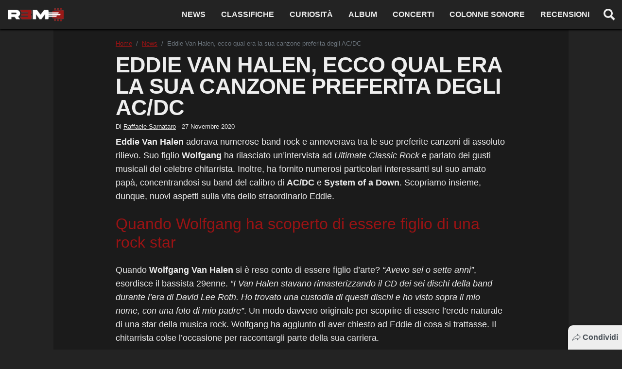

--- FILE ---
content_type: text/html; charset=UTF-8
request_url: https://www.r3m.it/2020/11/27/eddie-van-halen-ecco-qual-era-la-sua-canzone-preferita-degli-ac-dc/
body_size: 20361
content:
<!doctype html>
<html lang="it-IT" prefix="og: https://ogp.me/ns#" class="scroll-custom">
<head>
  <meta charset="UTF-8">
  <meta name="viewport" content="width=device-width, initial-scale=1, shrink-to-fit=no">
  <meta name="theme-color" content="#d62c70">
            <meta name="google-site-verification" content="VoCzfM9tNNr-Ia0mJJ6oYgR7xysgd9lFm5PFAioERas">
          <meta name="google-site-verification" content="NtZogexRgSdw1IuIm3Ln4zdMyxE2qrCD1vw7jj0h7N4">
          <link rel="icon" type="image/png" href="https://www.r3m.it/wp-content/uploads/2021/06/cropped-R3M_chitarra-192x192.png">
  <meta property="fb:app_id" content="738190503594458">
  <title>Eddie Van Halen, ecco qual era la sua canzone preferita degli AC/DC - R3M</title>
  
<!-- Ottimizzazione per i motori di ricerca di Rank Math - https://rankmath.com/ -->
<meta name="description" content="Scopriamo insieme i gusti musicali di Eddie Van Halen riguardo ad alcune delle band rock più importanti di ogni epoca."/>
<meta name="robots" content="follow, index, max-snippet:-1, max-video-preview:-1, max-image-preview:large"/>
<link rel="canonical" href="https://www.r3m.it/2020/11/27/eddie-van-halen-ecco-qual-era-la-sua-canzone-preferita-degli-ac-dc/" />
<meta property="og:locale" content="it_IT" />
<meta property="og:type" content="article" />
<meta property="og:title" content="Eddie Van Halen, ecco qual era la sua canzone preferita degli AC/DC - R3M" />
<meta property="og:description" content="Scopriamo insieme i gusti musicali di Eddie Van Halen riguardo ad alcune delle band rock più importanti di ogni epoca." />
<meta property="og:url" content="https://www.r3m.it/2020/11/27/eddie-van-halen-ecco-qual-era-la-sua-canzone-preferita-degli-ac-dc/" />
<meta property="og:site_name" content="R3M" />
<meta property="article:section" content="News" />
<meta property="og:image" content="https://www.r3m.it/wp-content/uploads/2019/11/VH.DSC_0328.5_19_12_7235706946-e1574335918865-1024x720.jpg" />
<meta property="og:image:secure_url" content="https://www.r3m.it/wp-content/uploads/2019/11/VH.DSC_0328.5_19_12_7235706946-e1574335918865-1024x720.jpg" />
<meta property="og:image:width" content="1024" />
<meta property="og:image:height" content="720" />
<meta property="og:image:alt" content="Eddie Van Halen Michael Jackson" />
<meta property="og:image:type" content="image/jpeg" />
<meta property="article:published_time" content="2020-11-27T11:00:59+01:00" />
<meta name="twitter:card" content="summary_large_image" />
<meta name="twitter:title" content="Eddie Van Halen, ecco qual era la sua canzone preferita degli AC/DC - R3M" />
<meta name="twitter:description" content="Scopriamo insieme i gusti musicali di Eddie Van Halen riguardo ad alcune delle band rock più importanti di ogni epoca." />
<meta name="twitter:image" content="https://www.r3m.it/wp-content/uploads/2019/11/VH.DSC_0328.5_19_12_7235706946-e1574335918865-1024x720.jpg" />
<meta name="twitter:label1" content="Scritto da" />
<meta name="twitter:data1" content="Raffaele Sarnataro" />
<meta name="twitter:label2" content="Tempo di lettura" />
<meta name="twitter:data2" content="2 minuti" />
<script type="application/ld+json" class="rank-math-schema">{"@context":"https://schema.org","@graph":[{"@type":"Organization","@id":"https://www.r3m.it/#organization","name":"R3M","url":"https://www.r3m.it","logo":{"@type":"ImageObject","@id":"https://www.r3m.it/#logo","url":"https://www.r3m.it/wp-content/uploads/2022/03/logo-r3m-black-social.png","contentUrl":"https://www.r3m.it/wp-content/uploads/2022/03/logo-r3m-black-social.png","caption":"R3M","inLanguage":"it-IT","width":"1200","height":"630"}},{"@type":"WebSite","@id":"https://www.r3m.it/#website","url":"https://www.r3m.it","name":"R3M","publisher":{"@id":"https://www.r3m.it/#organization"},"inLanguage":"it-IT"},{"@type":"ImageObject","@id":"https://www.r3m.it/wp-content/uploads/2019/11/VH.DSC_0328.5_19_12_7235706946-e1574335918865.jpg","url":"https://www.r3m.it/wp-content/uploads/2019/11/VH.DSC_0328.5_19_12_7235706946-e1574335918865.jpg","width":"2983","height":"2096","caption":"Eddie Van Halen Michael Jackson","inLanguage":"it-IT"},{"@type":"BreadcrumbList","@id":"https://www.r3m.it/2020/11/27/eddie-van-halen-ecco-qual-era-la-sua-canzone-preferita-degli-ac-dc/#breadcrumb","itemListElement":[{"@type":"ListItem","position":"1","item":{"@id":"https://www.r3m.it","name":"Home"}},{"@type":"ListItem","position":"2","item":{"@id":"https://www.r3m.it/2020/11/27/eddie-van-halen-ecco-qual-era-la-sua-canzone-preferita-degli-ac-dc/","name":"Eddie Van Halen, ecco qual era la sua canzone preferita degli AC/DC"}}]},{"@type":"WebPage","@id":"https://www.r3m.it/2020/11/27/eddie-van-halen-ecco-qual-era-la-sua-canzone-preferita-degli-ac-dc/#webpage","url":"https://www.r3m.it/2020/11/27/eddie-van-halen-ecco-qual-era-la-sua-canzone-preferita-degli-ac-dc/","name":"Eddie Van Halen, ecco qual era la sua canzone preferita degli AC/DC - R3M","datePublished":"2020-11-27T11:00:59+01:00","dateModified":"2020-11-27T11:00:59+01:00","isPartOf":{"@id":"https://www.r3m.it/#website"},"primaryImageOfPage":{"@id":"https://www.r3m.it/wp-content/uploads/2019/11/VH.DSC_0328.5_19_12_7235706946-e1574335918865.jpg"},"inLanguage":"it-IT","breadcrumb":{"@id":"https://www.r3m.it/2020/11/27/eddie-van-halen-ecco-qual-era-la-sua-canzone-preferita-degli-ac-dc/#breadcrumb"}},{"@type":"Person","@id":"https://www.r3m.it/author/raffaele-sarnataro/","name":"Raffaele Sarnataro","url":"https://www.r3m.it/author/raffaele-sarnataro/","image":{"@type":"ImageObject","@id":"https://secure.gravatar.com/avatar/?s=96&amp;d=mm&amp;r=g","url":"https://secure.gravatar.com/avatar/?s=96&amp;d=mm&amp;r=g","caption":"Raffaele Sarnataro","inLanguage":"it-IT"},"worksFor":{"@id":"https://www.r3m.it/#organization"}},{"@type":"NewsArticle","headline":"Eddie Van Halen, ecco qual era la sua canzone preferita degli AC/DC - R3M","keywords":"Eddie Van Halen","datePublished":"2020-11-27T11:00:59+01:00","dateModified":"2020-11-27T11:00:59+01:00","author":{"@id":"https://www.r3m.it/author/raffaele-sarnataro/","name":"Raffaele Sarnataro"},"publisher":{"@id":"https://www.r3m.it/#organization"},"description":"Scopriamo insieme i gusti musicali di Eddie Van Halen riguardo ad alcune delle band rock pi\u00f9 importanti di ogni epoca.","name":"Eddie Van Halen, ecco qual era la sua canzone preferita degli AC/DC - R3M","@id":"https://www.r3m.it/2020/11/27/eddie-van-halen-ecco-qual-era-la-sua-canzone-preferita-degli-ac-dc/#richSnippet","isPartOf":{"@id":"https://www.r3m.it/2020/11/27/eddie-van-halen-ecco-qual-era-la-sua-canzone-preferita-degli-ac-dc/#webpage"},"image":{"@id":"https://www.r3m.it/wp-content/uploads/2019/11/VH.DSC_0328.5_19_12_7235706946-e1574335918865.jpg"},"inLanguage":"it-IT","mainEntityOfPage":{"@id":"https://www.r3m.it/2020/11/27/eddie-van-halen-ecco-qual-era-la-sua-canzone-preferita-degli-ac-dc/#webpage"}}]}</script>
<!-- /Rank Math WordPress SEO plugin -->

<link rel='dns-prefetch' href='//tippler.merlinforce.com' />
<link rel="alternate" type="application/rss+xml" title="R3M &raquo; Eddie Van Halen, ecco qual era la sua canzone preferita degli AC/DC Feed dei commenti" href="https://www.r3m.it/2020/11/27/eddie-van-halen-ecco-qual-era-la-sua-canzone-preferita-degli-ac-dc/feed/" />
<style id='classic-theme-styles-inline-css' type='text/css'>
/*! This file is auto-generated */
.wp-block-button__link{color:#fff;background-color:#32373c;border-radius:9999px;box-shadow:none;text-decoration:none;padding:calc(.667em + 2px) calc(1.333em + 2px);font-size:1.125em}.wp-block-file__button{background:#32373c;color:#fff;text-decoration:none}
</style>
<style id='global-styles-inline-css' type='text/css'>
body{--wp--preset--color--black: #000000;--wp--preset--color--cyan-bluish-gray: #abb8c3;--wp--preset--color--white: #ffffff;--wp--preset--color--pale-pink: #f78da7;--wp--preset--color--vivid-red: #cf2e2e;--wp--preset--color--luminous-vivid-orange: #ff6900;--wp--preset--color--luminous-vivid-amber: #fcb900;--wp--preset--color--light-green-cyan: #7bdcb5;--wp--preset--color--vivid-green-cyan: #00d084;--wp--preset--color--pale-cyan-blue: #8ed1fc;--wp--preset--color--vivid-cyan-blue: #0693e3;--wp--preset--color--vivid-purple: #9b51e0;--wp--preset--gradient--vivid-cyan-blue-to-vivid-purple: linear-gradient(135deg,rgba(6,147,227,1) 0%,rgb(155,81,224) 100%);--wp--preset--gradient--light-green-cyan-to-vivid-green-cyan: linear-gradient(135deg,rgb(122,220,180) 0%,rgb(0,208,130) 100%);--wp--preset--gradient--luminous-vivid-amber-to-luminous-vivid-orange: linear-gradient(135deg,rgba(252,185,0,1) 0%,rgba(255,105,0,1) 100%);--wp--preset--gradient--luminous-vivid-orange-to-vivid-red: linear-gradient(135deg,rgba(255,105,0,1) 0%,rgb(207,46,46) 100%);--wp--preset--gradient--very-light-gray-to-cyan-bluish-gray: linear-gradient(135deg,rgb(238,238,238) 0%,rgb(169,184,195) 100%);--wp--preset--gradient--cool-to-warm-spectrum: linear-gradient(135deg,rgb(74,234,220) 0%,rgb(151,120,209) 20%,rgb(207,42,186) 40%,rgb(238,44,130) 60%,rgb(251,105,98) 80%,rgb(254,248,76) 100%);--wp--preset--gradient--blush-light-purple: linear-gradient(135deg,rgb(255,206,236) 0%,rgb(152,150,240) 100%);--wp--preset--gradient--blush-bordeaux: linear-gradient(135deg,rgb(254,205,165) 0%,rgb(254,45,45) 50%,rgb(107,0,62) 100%);--wp--preset--gradient--luminous-dusk: linear-gradient(135deg,rgb(255,203,112) 0%,rgb(199,81,192) 50%,rgb(65,88,208) 100%);--wp--preset--gradient--pale-ocean: linear-gradient(135deg,rgb(255,245,203) 0%,rgb(182,227,212) 50%,rgb(51,167,181) 100%);--wp--preset--gradient--electric-grass: linear-gradient(135deg,rgb(202,248,128) 0%,rgb(113,206,126) 100%);--wp--preset--gradient--midnight: linear-gradient(135deg,rgb(2,3,129) 0%,rgb(40,116,252) 100%);--wp--preset--font-size--small: 13px;--wp--preset--font-size--medium: 20px;--wp--preset--font-size--large: 36px;--wp--preset--font-size--x-large: 42px;--wp--preset--spacing--20: 0.44rem;--wp--preset--spacing--30: 0.67rem;--wp--preset--spacing--40: 1rem;--wp--preset--spacing--50: 1.5rem;--wp--preset--spacing--60: 2.25rem;--wp--preset--spacing--70: 3.38rem;--wp--preset--spacing--80: 5.06rem;--wp--preset--shadow--natural: 6px 6px 9px rgba(0, 0, 0, 0.2);--wp--preset--shadow--deep: 12px 12px 50px rgba(0, 0, 0, 0.4);--wp--preset--shadow--sharp: 6px 6px 0px rgba(0, 0, 0, 0.2);--wp--preset--shadow--outlined: 6px 6px 0px -3px rgba(255, 255, 255, 1), 6px 6px rgba(0, 0, 0, 1);--wp--preset--shadow--crisp: 6px 6px 0px rgba(0, 0, 0, 1);}:where(.is-layout-flex){gap: 0.5em;}:where(.is-layout-grid){gap: 0.5em;}body .is-layout-flow > .alignleft{float: left;margin-inline-start: 0;margin-inline-end: 2em;}body .is-layout-flow > .alignright{float: right;margin-inline-start: 2em;margin-inline-end: 0;}body .is-layout-flow > .aligncenter{margin-left: auto !important;margin-right: auto !important;}body .is-layout-constrained > .alignleft{float: left;margin-inline-start: 0;margin-inline-end: 2em;}body .is-layout-constrained > .alignright{float: right;margin-inline-start: 2em;margin-inline-end: 0;}body .is-layout-constrained > .aligncenter{margin-left: auto !important;margin-right: auto !important;}body .is-layout-constrained > :where(:not(.alignleft):not(.alignright):not(.alignfull)){max-width: var(--wp--style--global--content-size);margin-left: auto !important;margin-right: auto !important;}body .is-layout-constrained > .alignwide{max-width: var(--wp--style--global--wide-size);}body .is-layout-flex{display: flex;}body .is-layout-flex{flex-wrap: wrap;align-items: center;}body .is-layout-flex > *{margin: 0;}body .is-layout-grid{display: grid;}body .is-layout-grid > *{margin: 0;}:where(.wp-block-columns.is-layout-flex){gap: 2em;}:where(.wp-block-columns.is-layout-grid){gap: 2em;}:where(.wp-block-post-template.is-layout-flex){gap: 1.25em;}:where(.wp-block-post-template.is-layout-grid){gap: 1.25em;}.has-black-color{color: var(--wp--preset--color--black) !important;}.has-cyan-bluish-gray-color{color: var(--wp--preset--color--cyan-bluish-gray) !important;}.has-white-color{color: var(--wp--preset--color--white) !important;}.has-pale-pink-color{color: var(--wp--preset--color--pale-pink) !important;}.has-vivid-red-color{color: var(--wp--preset--color--vivid-red) !important;}.has-luminous-vivid-orange-color{color: var(--wp--preset--color--luminous-vivid-orange) !important;}.has-luminous-vivid-amber-color{color: var(--wp--preset--color--luminous-vivid-amber) !important;}.has-light-green-cyan-color{color: var(--wp--preset--color--light-green-cyan) !important;}.has-vivid-green-cyan-color{color: var(--wp--preset--color--vivid-green-cyan) !important;}.has-pale-cyan-blue-color{color: var(--wp--preset--color--pale-cyan-blue) !important;}.has-vivid-cyan-blue-color{color: var(--wp--preset--color--vivid-cyan-blue) !important;}.has-vivid-purple-color{color: var(--wp--preset--color--vivid-purple) !important;}.has-black-background-color{background-color: var(--wp--preset--color--black) !important;}.has-cyan-bluish-gray-background-color{background-color: var(--wp--preset--color--cyan-bluish-gray) !important;}.has-white-background-color{background-color: var(--wp--preset--color--white) !important;}.has-pale-pink-background-color{background-color: var(--wp--preset--color--pale-pink) !important;}.has-vivid-red-background-color{background-color: var(--wp--preset--color--vivid-red) !important;}.has-luminous-vivid-orange-background-color{background-color: var(--wp--preset--color--luminous-vivid-orange) !important;}.has-luminous-vivid-amber-background-color{background-color: var(--wp--preset--color--luminous-vivid-amber) !important;}.has-light-green-cyan-background-color{background-color: var(--wp--preset--color--light-green-cyan) !important;}.has-vivid-green-cyan-background-color{background-color: var(--wp--preset--color--vivid-green-cyan) !important;}.has-pale-cyan-blue-background-color{background-color: var(--wp--preset--color--pale-cyan-blue) !important;}.has-vivid-cyan-blue-background-color{background-color: var(--wp--preset--color--vivid-cyan-blue) !important;}.has-vivid-purple-background-color{background-color: var(--wp--preset--color--vivid-purple) !important;}.has-black-border-color{border-color: var(--wp--preset--color--black) !important;}.has-cyan-bluish-gray-border-color{border-color: var(--wp--preset--color--cyan-bluish-gray) !important;}.has-white-border-color{border-color: var(--wp--preset--color--white) !important;}.has-pale-pink-border-color{border-color: var(--wp--preset--color--pale-pink) !important;}.has-vivid-red-border-color{border-color: var(--wp--preset--color--vivid-red) !important;}.has-luminous-vivid-orange-border-color{border-color: var(--wp--preset--color--luminous-vivid-orange) !important;}.has-luminous-vivid-amber-border-color{border-color: var(--wp--preset--color--luminous-vivid-amber) !important;}.has-light-green-cyan-border-color{border-color: var(--wp--preset--color--light-green-cyan) !important;}.has-vivid-green-cyan-border-color{border-color: var(--wp--preset--color--vivid-green-cyan) !important;}.has-pale-cyan-blue-border-color{border-color: var(--wp--preset--color--pale-cyan-blue) !important;}.has-vivid-cyan-blue-border-color{border-color: var(--wp--preset--color--vivid-cyan-blue) !important;}.has-vivid-purple-border-color{border-color: var(--wp--preset--color--vivid-purple) !important;}.has-vivid-cyan-blue-to-vivid-purple-gradient-background{background: var(--wp--preset--gradient--vivid-cyan-blue-to-vivid-purple) !important;}.has-light-green-cyan-to-vivid-green-cyan-gradient-background{background: var(--wp--preset--gradient--light-green-cyan-to-vivid-green-cyan) !important;}.has-luminous-vivid-amber-to-luminous-vivid-orange-gradient-background{background: var(--wp--preset--gradient--luminous-vivid-amber-to-luminous-vivid-orange) !important;}.has-luminous-vivid-orange-to-vivid-red-gradient-background{background: var(--wp--preset--gradient--luminous-vivid-orange-to-vivid-red) !important;}.has-very-light-gray-to-cyan-bluish-gray-gradient-background{background: var(--wp--preset--gradient--very-light-gray-to-cyan-bluish-gray) !important;}.has-cool-to-warm-spectrum-gradient-background{background: var(--wp--preset--gradient--cool-to-warm-spectrum) !important;}.has-blush-light-purple-gradient-background{background: var(--wp--preset--gradient--blush-light-purple) !important;}.has-blush-bordeaux-gradient-background{background: var(--wp--preset--gradient--blush-bordeaux) !important;}.has-luminous-dusk-gradient-background{background: var(--wp--preset--gradient--luminous-dusk) !important;}.has-pale-ocean-gradient-background{background: var(--wp--preset--gradient--pale-ocean) !important;}.has-electric-grass-gradient-background{background: var(--wp--preset--gradient--electric-grass) !important;}.has-midnight-gradient-background{background: var(--wp--preset--gradient--midnight) !important;}.has-small-font-size{font-size: var(--wp--preset--font-size--small) !important;}.has-medium-font-size{font-size: var(--wp--preset--font-size--medium) !important;}.has-large-font-size{font-size: var(--wp--preset--font-size--large) !important;}.has-x-large-font-size{font-size: var(--wp--preset--font-size--x-large) !important;}
.wp-block-navigation a:where(:not(.wp-element-button)){color: inherit;}
:where(.wp-block-post-template.is-layout-flex){gap: 1.25em;}:where(.wp-block-post-template.is-layout-grid){gap: 1.25em;}
:where(.wp-block-columns.is-layout-flex){gap: 2em;}:where(.wp-block-columns.is-layout-grid){gap: 2em;}
.wp-block-pullquote{font-size: 1.5em;line-height: 1.6;}
</style>
<style id='main-inline-css' type='text/css'>
/* offside-js 1.4.0 26-03-2018
* Minimal JavaScript kit without library dependencies to push things off-canvas using just class manipulation
* https://github.com/toomuchdesign/offside.git
*
* by Andrea Carraro
* Available under the MIT license
*/

/* Off-canvas element CSS */
.offside {
    position: fixed; /* Does not play well with some old browsers (see: README) */
    width: 200px;
    height: 100%;
    top: 0;
    z-index: 9999;
    overflow: auto;
    -webkit-overflow-scrolling: touch; /* enables momentum scrolling in iOS overflow elements */
}

/* Left off-canvas elements default status: out of the page */
.offside,
.offside--left {
    left: -200px;
}

/* Right off-canvas elements default status: out of the page */
.offside--right {
    left: auto;
    right: -200px;
}

/*
 * Left off-canvas element is open:
 * - off-canvas element slides in
 * - container elements slides out
 */
.offside--left.is-open,
.offside-js--is-left .offside-sliding-element {
    -webkit-transform: translate3d(200px, 0, 0);
    -moz-transform: translate3d(200px, 0, 0);
    -ms-transform: translate3d(200px, 0, 0);
    -o-transform: translate3d(200px, 0, 0);
    transform: translate3d(200px, 0, 0);
}

/*
 * Right off-canvas element is open:
 * - off-canvas element slides in
 * - container elements slides out
 */
.offside--right.is-open,
.offside-js--is-right .offside-sliding-element {
    -webkit-transform: translate3d(-200px, 0, 0);
    -moz-transform: translate3d(-200px, 0, 0);
    -ms-transform: translate3d(-200px, 0, 0);
    -o-transform: translate3d(-200px, 0, 0);
    transform: translate3d(-200px, 0, 0);
}

/* Elements Transitions */
.offside-js--interact .offside,
.offside-js--interact .offside-sliding-element {
    -webkit-transition: -webkit-transform .2s cubic-bezier(.16, .68, .43, .99);
    -moz-transition: -moz-transform .2s cubic-bezier(.16, .68, .43, .99);
    -o-transition: -o-transform .2s cubic-bezier(.16, .68, .43, .99);
    transition: transform .2s cubic-bezier(.16, .68, .43, .99);
    
    /* improves performance issues on mobile*/
    -webkit-backface-visibility: hidden;
    -webkit-perspective: 1000;
}

/* Body overflow */
.offside-js--init {
    overflow-x: hidden;
}



/* Fallback movements for browser not supporting CSS 3d Transitions
----------------------------------------------- */

/* Modernizr false negative csstransforms3d fix, reset CSS 3d Transitions */
.no-csstransforms3d .offside {
    -webkit-transform: translate3d(0, 0, 0);
    transform: translate3d(0, 0, 0);
}

.no-csstransforms3d .offside-sliding-element {
    overflow-x: hidden;
    position: relative;
}

/* Element is open: off-canvas element slides in */
.no-csstransforms3d .offside--left.is-open {
    left: 0;
}

.no-csstransforms3d .offside--right.is-open {
    right: 0;
}

/* Element is open: container elements slide out */
.no-csstransforms3d > .offside-js--is-left .offside-sliding-element {
    right: -200px;
}

.no-csstransforms3d > .offside-js--is-right .offside-sliding-element {
    left: -200px;
}
/*!
 * Bootstrap v4.6.2 (https://getbootstrap.com/)
 * Copyright 2011-2022 The Bootstrap Authors
 * Copyright 2011-2022 Twitter, Inc.
 * Licensed under MIT (https://github.com/twbs/bootstrap/blob/main/LICENSE)
 */:root{--blue: #007bff;--indigo: #6610f2;--purple: #6f42c1;--pink: #e83e8c;--red: #9a1314;--orange: #fd7e14;--yellow: #ffc107;--green: #28a745;--teal: #20c997;--cyan: #17a2b8;--white: #eeeeee;--gray: #6c757d;--gray-dark: #343a40;--primary: #9a1314;--secondary: #6c757d;--success: #28a745;--info: #17a2b8;--warning: #ffc107;--danger: #9a1314;--light: #f8f9fa;--dark: #232323;--breakpoint-xs: 0;--breakpoint-sm: 576px;--breakpoint-md: 768px;--breakpoint-lg: 992px;--breakpoint-xl: 1200px;--font-family-sans-serif: -apple-system, BlinkMacSystemFont, "Segoe UI", Roboto, "Helvetica Neue", Arial, "Noto Sans", "Liberation Sans", sans-serif, "Apple Color Emoji", "Segoe UI Emoji", "Segoe UI Symbol", "Noto Color Emoji";--font-family-monospace: SFMono-Regular, Menlo, Monaco, Consolas, "Liberation Mono", "Courier New", monospace}*,*::before,*::after{box-sizing:border-box}html{font-family:sans-serif;line-height:1.15;-webkit-text-size-adjust:100%;-webkit-tap-highlight-color:rgba(0,0,0,0)}article,figcaption,figure,footer,header,main,nav,section{display:block}body{margin:0;font-family:-apple-system,BlinkMacSystemFont,"Segoe UI",Roboto,"Helvetica Neue",Arial,"Noto Sans","Liberation Sans",sans-serif,"Apple Color Emoji","Segoe UI Emoji","Segoe UI Symbol","Noto Color Emoji";font-size:1rem;font-weight:400;line-height:1.5;color:#eee;text-align:left;background-color:#232323}hr{box-sizing:content-box;height:0;overflow:visible}h1,h2,h3,h4{margin-top:0;margin-bottom:.5rem}p{margin-top:0;margin-bottom:1rem}ol,ul{margin-top:0;margin-bottom:1rem}ol ol,ul ul,ol ul,ul ol{margin-bottom:0}blockquote{margin:0 0 1rem}b{font-weight:bolder}a{color:#9a1314;text-decoration:none;background-color:rgba(0,0,0,0)}a:hover{color:#b11617;text-decoration:underline}a:not([href]):not([class]){color:inherit;text-decoration:none}a:not([href]):not([class]):hover{color:inherit;text-decoration:none}figure{margin:0 0 1rem}img{vertical-align:middle;border-style:none}svg{overflow:hidden;vertical-align:middle}caption{padding-top:.75rem;padding-bottom:.75rem;color:#6c757d;text-align:left;caption-side:bottom}label{display:inline-block;margin-bottom:.5rem}button{border-radius:0}button:focus:not(:focus-visible){outline:0}input,button{margin:0;font-family:inherit;font-size:inherit;line-height:inherit}button,input{overflow:visible}button{text-transform:none}button,[type=button],[type=reset],[type=submit]{-webkit-appearance:button}button:not(:disabled),[type=button]:not(:disabled),[type=reset]:not(:disabled),[type=submit]:not(:disabled){cursor:pointer}button::-moz-focus-inner,[type=button]::-moz-focus-inner,[type=reset]::-moz-focus-inner,[type=submit]::-moz-focus-inner{padding:0;border-style:none}input[type=radio],input[type=checkbox]{box-sizing:border-box;padding:0}[type=number]::-webkit-inner-spin-button,[type=number]::-webkit-outer-spin-button{height:auto}[type=search]{outline-offset:-2px;-webkit-appearance:none}[type=search]::-webkit-search-decoration{-webkit-appearance:none}::-webkit-file-upload-button{font:inherit;-webkit-appearance:button}output{display:inline-block}template{display:none}[hidden]{display:none !important}h1,h2,h3,h4,.h1,.h2,.h3,.h4{margin-bottom:.5rem;font-weight:500;line-height:1.2}h1,.h1{font-size:2.5rem}@media(max-width: 1200px){h1,.h1{font-size:calc(1.375rem + 1.5vw)}}h2,.h2{font-size:2rem}@media(max-width: 1200px){h2,.h2{font-size:calc(1.325rem + 0.9vw)}}h3,.h3{font-size:1.75rem}@media(max-width: 1200px){h3,.h3{font-size:calc(1.3rem + 0.6vw)}}h4,.h4{font-size:1.5rem}@media(max-width: 1200px){h4,.h4{font-size:calc(1.275rem + 0.3vw)}}hr{margin-top:1rem;margin-bottom:1rem;border:0;border-top:1px solid rgba(0,0,0,.1)}.list-unstyled{padding-left:0;list-style:none}.list-inline{padding-left:0;list-style:none}.list-inline-item{display:inline-block}.list-inline-item:not(:last-child){margin-right:.5rem}.blockquote{margin-bottom:1rem;font-size:1.25rem}.img-fluid{max-width:100%;height:auto}.figure{display:inline-block}.container,.container-fluid{width:100%;padding-right:15px;padding-left:15px;margin-right:auto;margin-left:auto}@media(min-width: 576px){.container{max-width:100%}}@media(min-width: 768px){.container{max-width:100%}}@media(min-width: 992px){.container{max-width:100%}}@media(min-width: 1200px){.container{max-width:1060px}}.row{display:flex;flex-wrap:wrap;margin-right:-15px;margin-left:-15px}.col-lg-12,.col-lg-6,.col-lg-4,.col-12,.col-6{position:relative;width:100%;padding-right:15px;padding-left:15px}.col-6{flex:0 0 50%;max-width:50%}.col-12{flex:0 0 100%;max-width:100%}@media(min-width: 992px){.col-lg-4{flex:0 0 33.33333333%;max-width:33.33333333%}.col-lg-6{flex:0 0 50%;max-width:50%}.col-lg-12{flex:0 0 100%;max-width:100%}}.form-control{display:block;width:100%;height:calc(1.5em + 0.75rem + 2px);padding:.375rem .75rem;font-size:1rem;font-weight:400;line-height:1.5;color:#495057;background-color:#eee;background-clip:padding-box;border:1px solid #ced4da;border-radius:.1rem;transition:border-color .15s ease-in-out,box-shadow .15s ease-in-out}@media(prefers-reduced-motion: reduce){.form-control{transition:none}}.form-control::-ms-expand{background-color:rgba(0,0,0,0);border:0}.form-control:focus{color:#495057;background-color:#eee;border-color:#e84546;outline:0;box-shadow:0 0 0 .2rem rgba(154,19,20,.25)}.form-control::placeholder{color:#6c757d;opacity:1}.form-control:disabled{background-color:#e9ecef;opacity:1}input[type=date].form-control,input[type=time].form-control,input[type=datetime-local].form-control,input[type=month].form-control{appearance:none}.form-control-lg{height:calc(1.5em + 1rem + 2px);padding:.5rem 1rem;font-size:1.25rem;line-height:1.5;border-radius:.3rem}.btn{display:inline-block;font-weight:400;color:#eee;text-align:center;vertical-align:middle;user-select:none;background-color:rgba(0,0,0,0);border:1px solid rgba(0,0,0,0);padding:.375rem .75rem;font-size:1rem;line-height:1.5;border-radius:.1rem;transition:color .15s ease-in-out,background-color .15s ease-in-out,border-color .15s ease-in-out,box-shadow .15s ease-in-out}@media(prefers-reduced-motion: reduce){.btn{transition:none}}.btn:hover{color:#eee;text-decoration:none}.btn:focus{outline:0;box-shadow:0 0 0 .2rem rgba(154,19,20,.25)}.btn:disabled{opacity:.65}.btn:not(:disabled):not(.disabled){cursor:pointer}.btn-primary{color:#eee;background-color:#9a1314;border-color:#9a1314}.btn-primary:hover{color:#eee;background-color:#780f10;border-color:#6d0d0e}.btn-primary:focus{color:#eee;background-color:#780f10;border-color:#6d0d0e;box-shadow:0 0 0 .2rem rgba(167,52,53,.5)}.btn-primary:disabled{color:#eee;background-color:#9a1314;border-color:#9a1314}.btn-primary:not(:disabled):not(.disabled):active,.btn-primary:not(:disabled):not(.disabled).active{color:#eee;background-color:#6d0d0e;border-color:#610c0d}.btn-primary:not(:disabled):not(.disabled):active:focus,.btn-primary:not(:disabled):not(.disabled).active:focus{box-shadow:0 0 0 .2rem rgba(167,52,53,.5)}.btn-outline-primary{color:#9a1314;border-color:#9a1314}.btn-outline-primary:hover{color:#eee;background-color:#9a1314;border-color:#9a1314}.btn-outline-primary:focus{box-shadow:0 0 0 .2rem rgba(154,19,20,.5)}.btn-outline-primary:disabled{color:#9a1314;background-color:rgba(0,0,0,0)}.btn-outline-primary:not(:disabled):not(.disabled):active,.btn-outline-primary:not(:disabled):not(.disabled).active{color:#eee;background-color:#9a1314;border-color:#9a1314}.btn-outline-primary:not(:disabled):not(.disabled):active:focus,.btn-outline-primary:not(:disabled):not(.disabled).active:focus{box-shadow:0 0 0 .2rem rgba(154,19,20,.5)}.btn-link{font-weight:400;color:#9a1314;text-decoration:none}.btn-link:hover{color:#b11617;text-decoration:underline}.btn-link:focus{text-decoration:underline}.btn-link:disabled{color:#6c757d;pointer-events:none}.btn-lg{padding:.5rem 1rem;font-size:1.25rem;line-height:1.5;border-radius:.3rem}.btn-sm{padding:.25rem .5rem;font-size:0.875rem;line-height:1.5;border-radius:.2rem}.btn-block{display:block;width:100%}.btn-block+.btn-block{margin-top:.5rem}input[type=submit].btn-block,input[type=reset].btn-block,input[type=button].btn-block{width:100%}.header__nav .menu-item-has-children{position:relative}.dropdown-toggle{white-space:nowrap}.dropdown-toggle::after{display:inline-block;margin-left:.255em;vertical-align:.255em;content:"";border-top:.3em solid;border-right:.3em solid rgba(0,0,0,0);border-bottom:0;border-left:.3em solid rgba(0,0,0,0)}.dropdown-toggle:empty::after{margin-left:0}.header__nav .sub-menu{position:absolute;top:100%;left:0;z-index:1000;display:none;float:left;min-width:10rem;padding:.5rem 0;margin:.125rem 0 0;font-size:1rem;color:#eee;text-align:left;list-style:none;background-color:#eee;background-clip:padding-box;border:1px solid rgba(0,0,0,.15);border-radius:.1rem}.header__nav .sub-menu .menu-item a{display:block;width:100%;padding:.25rem 1.5rem;clear:both;font-weight:400;color:#212529;text-align:inherit;white-space:nowrap;background-color:rgba(0,0,0,0);border:0}.header__nav .sub-menu .menu-item a:hover,.header__nav .sub-menu .menu-item a:focus{color:#16181b;text-decoration:none;background-color:#e9ecef}.header__nav .sub-menu .menu-item a.active,.header__nav .sub-menu .menu-item a:active{color:#eee;text-decoration:none;background-color:#9a1314}.header__nav .sub-menu .menu-item a:disabled{color:#adb5bd;pointer-events:none;background-color:rgba(0,0,0,0)}.input-group{position:relative;display:flex;flex-wrap:wrap;align-items:stretch;width:100%}.input-group>.form-control{position:relative;flex:1 1 auto;width:1%;min-width:0;margin-bottom:0}.input-group>.form-control+.form-control{margin-left:-1px}.input-group>.form-control:focus{z-index:3}.input-group>.form-control:not(:first-child){border-top-left-radius:0;border-bottom-left-radius:0}.input-group:not(.has-validation)>.form-control:not(:last-child){border-top-right-radius:0;border-bottom-right-radius:0}.input-group-append{display:flex}.input-group-append .btn{position:relative;z-index:2}.input-group-append .btn:focus{z-index:3}.input-group-append .btn+.btn{margin-left:-1px}.input-group-append{margin-left:-1px}.input-group:not(.has-validation)>.input-group-append:not(:last-child)>.btn,.input-group>.input-group-append:last-child>.btn:not(:last-child):not(.dropdown-toggle){border-top-right-radius:0;border-bottom-right-radius:0}.input-group>.input-group-append>.btn{border-top-left-radius:0;border-bottom-left-radius:0}.nav{display:flex;flex-wrap:wrap;padding-left:0;margin-bottom:0;list-style:none}.nav-link{display:block;padding:.5rem 1rem}.nav-link:hover,.nav-link:focus{text-decoration:none}.card{position:relative;display:flex;flex-direction:column;min-width:0;word-wrap:break-word;background-color:#eee;background-clip:border-box;border:1px solid rgba(0,0,0,.125);border-radius:.1rem}.card>hr{margin-right:0;margin-left:0}.card-body{flex:1 1 auto;min-height:1px;padding:1.25rem}.card-img-overlay{position:absolute;top:0;right:0;bottom:0;left:0;padding:1.25rem;border-radius:calc(0.1rem - 1px)}.breadcrumb{display:flex;flex-wrap:wrap;padding:.75rem 0;margin-bottom:0;font-size:0.8rem;list-style:none;background-color:rgba(0,0,0,0);border-radius:.1rem}.breadcrumb-item+.breadcrumb-item{padding-left:.5rem}.breadcrumb-item+.breadcrumb-item::before{float:left;padding-right:.5rem;color:#6c757d;content:"/"}.breadcrumb-item+.breadcrumb-item:hover::before{text-decoration:underline}.breadcrumb-item+.breadcrumb-item:hover::before{text-decoration:none}.breadcrumb-item.active{color:#6c757d}.badge{display:inline-block;padding:.3em .5em;font-size:75%;font-weight:700;line-height:1;text-align:center;white-space:nowrap;vertical-align:baseline;border-radius:.1rem;transition:color .15s ease-in-out,background-color .15s ease-in-out,border-color .15s ease-in-out,box-shadow .15s ease-in-out}@media(prefers-reduced-motion: reduce){.badge{transition:none}}a.badge:hover,a.badge:focus{text-decoration:none}.badge:empty{display:none}.btn .badge{position:relative;top:-1px}.badge-primary{color:#eee;background-color:#9a1314}a.badge-primary:hover,a.badge-primary:focus{color:#eee;background-color:#6d0d0e}a.badge-primary:focus{outline:0;box-shadow:0 0 0 .2rem rgba(154,19,20,.5)}.alert{position:relative;padding:.75rem 1.25rem;margin-bottom:1rem;border:1px solid rgba(0,0,0,0);border-radius:.1rem}@keyframes progress-bar-stripes{from{background-position:1rem 0}to{background-position:0 0}}.media{display:flex;align-items:flex-start}.media-body{flex:1}.close{float:right;font-size:1.5rem;font-weight:700;line-height:1;color:#000;text-shadow:0 1px 0 #eee;opacity:.5}@media(max-width: 1200px){.close{font-size:calc(1.275rem + 0.3vw)}}.close:hover{color:#000;text-decoration:none}.close:not(:disabled):not(.disabled):hover,.close:not(:disabled):not(.disabled):focus{opacity:.75}button.close{padding:0;background-color:rgba(0,0,0,0);border:0}.carousel{position:relative}@keyframes spinner-border{to{transform:rotate(360deg)}}@keyframes spinner-grow{0%{transform:scale(0)}50%{opacity:1;transform:none}}.border-0{border:0 !important}.rounded-circle{border-radius:50% !important}.d-none{display:none !important}.d-inline-block{display:inline-block !important}.d-block{display:block !important}.d-flex{display:flex !important}.d-inline-flex{display:inline-flex !important}@media(min-width: 768px){.d-md-flex{display:flex !important}}@media(min-width: 992px){.d-lg-none{display:none !important}}@media(min-width: 1200px){.d-xl-none{display:none !important}.d-xl-flex{display:flex !important}}.embed-responsive{position:relative;display:block;width:100%;padding:0;overflow:hidden}.embed-responsive::before{display:block;content:""}.embed-responsive .embed-responsive-item,.embed-responsive iframe,.embed-responsive embed,.embed-responsive video{position:absolute;top:0;bottom:0;left:0;width:100%;height:100%;border:0}.embed-responsive-16by9::before{padding-top:56.25%}.flex-row{flex-direction:row !important}.flex-column{flex-direction:column !important}.flex-nowrap{flex-wrap:nowrap !important}.flex-shrink-0{flex-shrink:0 !important}.justify-content-end{justify-content:flex-end !important}.justify-content-center{justify-content:center !important}.align-items-center{align-items:center !important}.align-items-baseline{align-items:baseline !important}.align-self-center{align-self:center !important}@media(min-width: 576px){.flex-sm-row{flex-direction:row !important}.justify-content-sm-between{justify-content:space-between !important}}@media(min-width: 768px){.flex-md-column{flex-direction:column !important}}.overflow-auto{overflow:auto !important}.overflow-hidden{overflow:hidden !important}.position-relative{position:relative !important}.position-absolute{position:absolute !important}.position-fixed{position:fixed !important}.position-sticky{position:sticky !important}.shadow{box-shadow:0 .5rem 1rem rgba(0,0,0,.15) !important}.w-100{width:100% !important}.h-100{height:100% !important}.m-0{margin:0 !important}.mr-1{margin-right:.25rem !important}.mb-1{margin-bottom:.25rem !important}.mt-2{margin-top:.5rem !important}.mr-2{margin-right:.5rem !important}.mb-2{margin-bottom:.5rem !important}.mt-3{margin-top:1rem !important}.mx-3{margin-right:1rem !important}.mb-3{margin-bottom:1rem !important}.ml-3,.mx-3{margin-left:1rem !important}.my-4{margin-top:1.5rem !important}.mb-4,.my-4{margin-bottom:1.5rem !important}.ml-4{margin-left:1.5rem !important}.mt-5,.my-5{margin-top:3rem !important}.mb-5,.my-5{margin-bottom:3rem !important}.p-0{padding:0 !important}.p-1{padding:.25rem !important}.pr-1,.px-1{padding-right:.25rem !important}.pl-1,.px-1{padding-left:.25rem !important}.p-2{padding:.5rem !important}.py-2{padding-top:.5rem !important}.px-2{padding-right:.5rem !important}.py-2{padding-bottom:.5rem !important}.px-2{padding-left:.5rem !important}.p-3{padding:1rem !important}.pt-3,.py-3{padding-top:1rem !important}.px-3{padding-right:1rem !important}.pb-3,.py-3{padding-bottom:1rem !important}.px-3{padding-left:1rem !important}.py-4{padding-top:1.5rem !important}.px-4{padding-right:1.5rem !important}.py-4{padding-bottom:1.5rem !important}.px-4{padding-left:1.5rem !important}.px-5{padding-right:3rem !important}.pb-5{padding-bottom:3rem !important}.px-5{padding-left:3rem !important}.mx-auto{margin-right:auto !important}.ml-auto,.mx-auto{margin-left:auto !important}@media(min-width: 576px){.mb-sm-0{margin-bottom:0 !important}}@media(min-width: 768px){.m-md-0{margin:0 !important}.mr-md-0{margin-right:0 !important}.mb-md-2{margin-bottom:.5rem !important}.mr-md-3{margin-right:1rem !important}.mx-md-4{margin-right:1.5rem !important}.mx-md-4{margin-left:1.5rem !important}.mb-md-5{margin-bottom:3rem !important}.pr-md-1{padding-right:.25rem !important}.pl-md-1{padding-left:.25rem !important}.p-md-3{padding:1rem !important}.px-md-3{padding-right:1rem !important}.px-md-3{padding-left:1rem !important}.pt-md-4,.py-md-4{padding-top:1.5rem !important}.py-md-4{padding-bottom:1.5rem !important}.py-md-5{padding-top:3rem !important}.py-md-5{padding-bottom:3rem !important}}@media(min-width: 992px){.mb-lg-0{margin-bottom:0 !important}.mb-lg-2{margin-bottom:.5rem !important}.mb-lg-3{margin-bottom:1rem !important}.pr-lg-0{padding-right:0 !important}.pl-lg-0{padding-left:0 !important}.pr-lg-1{padding-right:.25rem !important}.pl-lg-1{padding-left:.25rem !important}.pt-lg-5,.py-lg-5{padding-top:3rem !important}.py-lg-5{padding-bottom:3rem !important}}@media(min-width: 1200px){.mt-xl-3{margin-top:1rem !important}.mb-xl-3{margin-bottom:1rem !important}.mx-xl-5{margin-right:3rem !important}.mx-xl-5{margin-left:3rem !important}.p-xl-0{padding:0 !important}.py-xl-0{padding-top:0 !important}.py-xl-0{padding-bottom:0 !important}.pt-xl-3{padding-top:1rem !important}.px-xl-3{padding-right:1rem !important}.pb-xl-3{padding-bottom:1rem !important}.pl-xl-3,.px-xl-3{padding-left:1rem !important}.pb-xl-4{padding-bottom:1.5rem !important}.pt-xl-5,.py-xl-5{padding-top:3rem !important}.px-xl-5{padding-right:3rem !important}.py-xl-5{padding-bottom:3rem !important}.px-xl-5{padding-left:3rem !important}.mt-xl-n3{margin-top:-1rem !important}}.stretched-link::after{position:absolute;top:0;right:0;bottom:0;left:0;z-index:1;pointer-events:auto;content:"";background-color:rgba(0,0,0,0)}.text-nowrap{white-space:nowrap !important}.text-truncate{overflow:hidden;text-overflow:ellipsis;white-space:nowrap}.text-right{text-align:right !important}.text-center{text-align:center !important}.text-uppercase{text-transform:uppercase !important}.font-weight-bold{font-weight:700 !important}.font-italic{font-style:italic !important}.text-white{color:#eee !important}.text-primary{color:#9a1314 !important}a.text-primary:hover,a.text-primary:focus{color:#560b0b !important}.text-light{color:#f8f9fa !important}a.text-light:hover,a.text-light:focus{color:#cbd3da !important}.text-decoration-none{text-decoration:none !important}@media print{*,*::before,*::after{text-shadow:none !important;box-shadow:none !important}a:not(.btn){text-decoration:underline}blockquote{border:1px solid #adb5bd;page-break-inside:avoid}img{page-break-inside:avoid}p,h2,h3{orphans:3;widows:3}h2,h3{page-break-after:avoid}@page{size:a3}body{min-width:992px !important}.container{min-width:992px !important}.badge{border:1px solid #000}}.scroll-custom{scrollbar-color:#666 #1a1a1a;scrollbar-width:thin}.scroll-custom::-webkit-scrollbar{height:3px;width:4px}.scroll-custom::-webkit-scrollbar-track{background-color:#1a1a1a}.scroll-custom::-webkit-scrollbar-thumb{background-color:#666}.scroll-custom::-webkit-scrollbar-thumb:hover{background-color:var(--primary)}.d-grid{display:grid}.container{background-color:#1b1b1b}@media(max-width: 767.98px){.scroll-custom::-webkit-scrollbar{height:0;width:0}}@media(min-width: 992px){body{background-image:none;background-position:center center;background-size:cover;background-repeat:no-repeat;background-attachment:fixed}}main{pointer-events:auto}.header{background-color:#232323;box-shadow:0 2px 3px #000;display:grid;height:60px;grid-template-columns:60px minmax(0, 1fr) 60px;top:0;z-index:50;transition:top .3s linear}@media screen and (min-width: 601px){.admin-bar .header{top:46px}}@media screen and (min-width: 783px){.admin-bar .header{top:32px}}.header__hamb,.header__search{width:60px}.header__form-search{background:#eee}.header__hamb .hamburger{--height-hamb: 21px;height:var(--height-hamb);width:var(--height-hamb);cursor:pointer;background:rgba(0,0,0,0)}.header__hamb .hamburger__box{height:var(--height-hamb);width:var(--height-hamb)}.header__hamb .hamburger__box span{height:calc(var(--height-hamb)/3);left:0}.header__hamb .hamburger__box span:nth-child(1){top:0}.header__hamb .hamburger__box span:nth-child(2){top:calc(var(--height-hamb)/3)}.header__hamb .hamburger__box span:nth-child(3){top:calc(var(--height-hamb)/3*2)}.header__hamb .hamburger__box span:after{background-color:#eee;content:"";display:block;height:40%;position:relative;top:50%;transform:translateY(-50%)}.header__hamb .hamburger:focus{outline:none}.header__nav .nav-link{color:#eee}.header__nav .nav-link:hover{color:var(--primary)}.header__nav .sub-menu{margin:0;left:-5px;border:0;box-shadow:1px 1px 4px rgba(0,0,0,.15)}.header__nav .sub-menu li{width:100%}.header__nav .sub-menu li:after{display:none}.header__nav .menu-item-has-children:hover>.sub-menu{display:block}.header__nav .sub-menu{background:#3d3d3d}.header__nav .sub-menu .menu-item a{color:#eee;font-size:.9rem}.header__nav .sub-menu .menu-item a:hover{background:var(--primary)}.header__search svg{fill:#eee}.header__brand img{max-width:55vw;object-fit:contain}.header__live a{background-color:red;border-color:red}.header.hidden{top:-100px}@media(min-width: 576px){.header__brand img{max-width:200px}}@media(min-width: 768px){.header__brand img{max-width:300px}}.footer{background:linear-gradient(0, #232323, #161616)}.footer__container{max-width:1400px}.shrunken .footer__container{max-width:1060px}.footer__logo{max-width:200px;width:75%}.footer__social svg{fill:#eee;height:24px;width:24px}.footer__text{text-align:center;font-size:0.8rem}@media(min-width: 576px){.footer__text{text-align:left;max-width:75%}}@media(min-width: 1200px){.footer__logo{max-width:300px}}.article{padding-bottom:1rem;padding-left:1rem;padding-right:1rem;padding-top:0}.article__header .title{font-size:2.8rem;font-weight:700;letter-spacing:-0.05rem;line-height:1}@media(max-width: 1200px){.article__header .title{font-size:calc(1.405rem + 1.86vw)}}.article__header .subtitle{font-size:1.8rem;color:#adb5bd;line-height:1.1}@media(max-width: 1200px){.article__header .subtitle{font-size:calc(1.305rem + 0.66vw)}}.article__header--special{margin-left:-1rem;margin-right:-1rem;padding-bottom:1rem;padding-left:1rem;padding-right:1rem;padding-top:10rem;position:relative}.article__header--special .breadcrumb li{color:#eee}.article__header--special .breadcrumb li:before{color:#eee}.article__header--special .subtitle{color:#eee}.article__image{top:0;left:0}.article__image:before{background:linear-gradient(0, var(--primary), #000);content:"";display:block;height:100%;left:0;opacity:.75;position:absolute;top:0;width:100%}.article__image img{object-fit:cover}.article__author{font-size:0.8rem}.article__author a{color:#eee;text-decoration:underline}.article__body{overflow-wrap:break-word}.article__body blockquote,.article__body p,.article__body figure,.article__body h2,.article__body .embed-responsive{margin-bottom:1.5rem}.article__body a{font-weight:bold}.article__body p{font-size:1.1rem;line-height:1.6}.article__body h2,.article__body h3{color:var(--primary)}.article__body iframe{max-width:100%}.article__body>p>img,.article__body img[class*=wp-image],.article__body img[class*=wp-post-image],.article__body .penci-review img,.article__body .media-gallery-wrap img,.article__body .gallery-item img,.article__body .wp-block-image img,.article__body .wp-block-cover video{width:100%;height:auto}.article__body .wp-block-image.is-style-rounded img{border-radius:15px}.article__body .wp-block-image figure.alignleft{float:left;margin-right:2rem}.article__body .wp-block-image figure.alignright{float:right;margin-left:2rem}.article__body figure figcaption{background:#303030;font-size:0.7rem}.article__body hr{clear:both}.article__body blockquote{font-size:1.2rem;padding:0 2rem}.article__body blockquote p{color:#adb5bd;padding-left:1rem;font-size:1.2rem;font-style:italic;border-left:1px solid rgba(238,238,238,.25)}.article__body blockquote:before{color:var(--primary);content:'"';font-size:5rem;position:absolute;line-height:.8;left:-0.3rem}@media(min-width: 768px){.article__header--special{margin-left:-2rem;margin-right:-2rem;padding-left:2rem;padding-right:2rem;padding-top:15rem}}@media(min-width: 992px){.article{padding-left:8rem;padding-right:8rem}.article__header--special{margin-left:-8rem;margin-right:-8rem;padding-left:8rem;padding-right:8rem}}.admin-bar .offcanvas-menu{top:46px}@media screen and (min-width: 783px){.admin-bar .offcanvas-menu{top:32px}}.offcanvas-menu{background:#212529;display:none}.offcanvas-menu li{flex-direction:column;border-left:solid 4px var(--primary);width:100%}.offcanvas-menu a{display:block;width:100%;color:#adb5bd;padding:15px 20px;text-decoration:none}.offcanvas-menu ul:first-child{margin-top:10px}.offcanvas-menu .sub-menu{padding-left:20px}.offcanvas-menu .sub-menu li{width:100%;border-left:solid 2px #343a40;font-size:.85rem}.site-overlay{z-index:100;position:fixed;top:0;right:0;bottom:0;left:0;background-color:#eee;visibility:hidden;opacity:0}.offside-js--is-open .site-overlay{visibility:visible;opacity:.7}.offside-js--is-open .offcanvas-menu{display:block}.carousel{display:grid;font-size:0;overflow:auto;scroll-snap-stop:always;scroll-snap-type:x mandatory;white-space:nowrap}.carousel--home{grid-template-columns:repeat(5, 1fr)}.carousel--home .carousel__item{width:80vw}.carousel--home:after{background:linear-gradient(0deg, transparent, rgba(35, 35, 35, 0.5));content:"";display:block;height:3rem;left:0;pointer-events:none;position:absolute;top:0;width:100%}.carousel__item{height:0;padding-bottom:100%;scroll-snap-align:center;scroll-snap-stop:always}.carousel__item__img{left:0;top:0}.carousel__item__img img{object-fit:cover}.carousel__item__gradient{background:linear-gradient(0, #0a0a0a, transparent);left:0;opacity:1;top:0}.carousel__item__txt{bottom:0;font-size:1rem;left:0;z-index:20}.carousel__item__title{color:#eee;font-size:1.3rem;letter-spacing:-1px;line-height:1;white-space:break-spaces}@media(max-width: 1200px){.carousel__item__title{font-size:calc(1.255rem + 0.06vw)}}.carousel__item__title:hover{color:#eee}.carousel__item:after{background:var(--primary);box-shadow:0 0 20px #000;bottom:0;content:"";display:block;height:3px;left:0;position:absolute;transform:translateX(-101%);transition:all .3s ease-out;width:100%}.carousel__item:before{background:linear-gradient(0, var(--primary), transparent);bottom:0;content:"";display:block;height:100%;opacity:.5;pointer-events:none;position:absolute;left:0;transform:translateY(100%);transition:all .3s ease-out;z-index:10;width:100%}.carousel__item:active:after,.carousel__item:hover:after{transform:translateX(0)}.carousel__item:active:before,.carousel__item:hover:before{background:linear-gradient(0, var(--primary), transparent);transform:translateY(0)}@media(min-width: 576px){.carousel--home .carousel__item{width:45vw}}@media(min-width: 992px){.carousel--home .carousel__item{width:30vw}}@media(min-width: 1200px){.carousel--home .carousel__item{width:auto}}.grid-news{grid-template-columns:1fr;max-width:1400px}.shrunken .grid-news{max-width:1060px}.grid-news__item{box-shadow:0 1px 0 #3d3d3d;background-color:rgba(35,35,35,.7)}.grid-news__item__img{height:100px;width:100px}.grid-news__item__img img{left:0;object-fit:cover;top:0}.grid-news__item__body{line-height:1;z-index:20}.grid-news__item__body .badge{font-size:65%}.grid-news__item__body .title{font-size:1.1rem;line-height:1.1}.grid-news__item__body .title a{color:#eee}.grid-news__item__body .date{color:#707070;font-size:0.7rem}.grid-news__item__body .date svg{fill:#707070;width:12px}.grid-news__item:after{background:var(--primary);box-shadow:0 0 20px #000;bottom:0;content:"";display:block;height:3px;left:0;position:absolute;transform:translateX(-101%);transition:all .3s ease-out;width:100%}.grid-news__item:before{background:linear-gradient(0, var(--primary), transparent);bottom:0;content:"";display:block;height:100%;opacity:.5;pointer-events:none;position:absolute;left:0;transform:translateY(100%);transition:all .3s ease-out;z-index:10;width:100%}.grid-news__item:hover .grid-news__item__body .title{text-shadow:0 2px 3px rgba(0,0,0,.5)}.grid-news__item:hover .grid-news__item__body .date{color:#d6d6d6}.grid-news__item:hover .grid-news__item__body .date svg{fill:#d6d6d6}.grid-news__item:hover:after{transform:translateX(0)}.grid-news__item:hover:before{transform:translateY(0)}.grid-news__item.grid-news__item--special{background:linear-gradient(0, #000, var(--primary));height:16rem}.grid-news__item.grid-news__item--special .grid-news__item__img{opacity:.2}.grid-news__item.grid-news__item--special .grid-news__item__body .badge{box-shadow:0 2px 3px #000}.grid-news__item.grid-news__item--special .grid-news__item__body .title,.grid-news__item.grid-news__item--special .grid-news__item__body .date{text-shadow:0 2px 3px #000}.grid-news__item.grid-news__item--special .grid-news__item__body .title{font-size:2.2rem;line-height:1}@media(max-width: 1200px){.grid-news__item.grid-news__item--special .grid-news__item__body .title{font-size:calc(1.345rem + 1.14vw)}}.grid-news__item.grid-news__item--special .grid-news__item__body .date{color:#eee}.grid-news__item.grid-news__item--special .grid-news__item__body .date svg{fill:#eee;filter:drop-shadow(0 2px 3px #000)}@media(min-width: 768px){.grid-news{grid-gap:1rem;grid-template-columns:repeat(3, 1fr)}.grid-news__item{box-shadow:-1px -1px 0 #3d3d3d}.grid-news__item__img{height:0;padding-bottom:75%;width:auto}.grid-news__item.grid-news__item--special{grid-column:span 3;height:25rem}.grid-news__item.grid-news__item--special .grid-news__item__img{padding-bottom:0}.grid-news__item.grid-news__item--special .grid-news__item__body .title{letter-spacing:-0.05rem}}@media(min-width: 1200px){.grid-news{grid-template-columns:repeat(4, 1fr)}.grid-news__item:hover{box-shadow:-1px -1px 0 #494949}.grid-news__item.grid-news__item--special{grid-column:span 4}}.breadcrumb-item{white-space:pre}.breadcrumb a{text-decoration:underline}.author-box__name{font-size:1.5rem}@media(max-width: 1200px){.author-box__name{font-size:calc(1.275rem + 0.3vw)}}.author-box__abstract{font-size:0.8rem;color:#adb5bd}.author-box__social{background-color:#2b2b2b}.author-box__social svg{fill:#eee;height:24px;width:24px}.nav-links .page-numbers{display:inline-flex;margin:0;padding:0}.nav-links .page-numbers li{display:inline-block;line-height:1;list-style-type:none}.nav-links .page-numbers li span.current{background-color:var(--primary);border:solid 1px var(--primary);color:#eee}.nav-links .page-numbers li .page-numbers{border:solid 1px #343a40;font-weight:bold;margin:0 1px;padding:10px}.nav-links .page-numbers li .page-numbers:hover:not(.dots){background-color:var(--primary);border:solid 1px var(--primary);color:#eee;text-decoration:none}.nav-links .page-numbers li .page-numbers.dots{border:none;padding:10px 2px;color:#adb5bd;line-height:11px}.youtube-embed,div[data-jw-player]{position:relative;display:block;height:0;padding:0 0 56.25% 0;overflow:hidden}.youtube-embed iframe,div[data-jw-player] iframe{position:absolute;top:0;bottom:0;left:0;width:100%;height:100%;border:0}.wp-embedded-content,.wp-block-video video{width:100%;height:auto}.instagram-media,.twitter-tweet,.youtube-embed,div[data-jw-player],div[data-just-watch]{margin-bottom:1rem !important;max-width:100% !important}@media(min-width: 992px){.instagram-media,.twitter-tweet,.youtube-embed,div[data-jw-player],div[data-just-watch]{margin-bottom:2rem !important}}.wp-block-embed.is-provider-facebook iframe{background:#eee}.wp-block-embed.is-provider-tiktok blockquote{padding:0;margin:0}.wp-block-embed.is-provider-tiktok blockquote::before{display:none}div[data-just-watch] input[type=checkbox]{display:none}div[data-just-watch] input[type=checkbox]:checked~.card{display:block}div[data-just-watch] label{margin:0;font-weight:bold}div[data-just-watch] .dropdown-toggle::after{margin-left:1rem}div[data-just-watch] .card{display:none;border-bottom:3px solid var(--primary);background:#e9ecef}[data-ad-manager-id=floating-video]{height:0}.article [data-ad-manager-id^=article-],.article [data-ad-sense],.article [data-quiz-ad],.article .omni-tag,.article .skin-mobile{margin:0 0 1rem 0;text-align:center;content-visibility:auto;background-image:linear-gradient(45deg, rgba(255, 255, 255, 0.1) 11.11%, rgba(75, 75, 75, 0.1) 11.11%, rgba(75, 75, 75, 0.1) 50%, rgba(255, 255, 255, 0.1) 50%, rgba(255, 255, 255, 0.1) 61.11%, rgba(75, 75, 75, 0.1) 61.11%, rgba(75, 75, 75, 0.1) 100%);background-size:12.73px 12.73px}.article [data-ad-manager-id^=article-]:has(div[class*=vr-][class*=-vip]),.article [data-ad-sense]:has(div[class*=vr-][class*=-vip]),.article [data-quiz-ad]:has(div[class*=vr-][class*=-vip]),.article .omni-tag:has(div[class*=vr-][class*=-vip]),.article .skin-mobile:has(div[class*=vr-][class*=-vip]){content-visibility:visible}.article [data-ad-manager-id^=article-]>*,.article [data-ad-sense]>*,.article [data-quiz-ad]>*,.article .omni-tag>*,.article .skin-mobile>*{position:sticky;position:-webkit-sticky;top:25%}@media(min-width: 992px){.article [data-ad-manager-id^=article-],.article [data-ad-sense],.article [data-quiz-ad],.article .omni-tag,.article .skin-mobile{margin-bottom:2rem}}[data-ad-manager-id=skin-mb],[data-ad-manager-id=skin-dk]{height:0}[data-ad-manager-id=skin-dk]{pointer-events:none}#skin-mobile{background-image:linear-gradient(45deg, rgba(255, 255, 255, 0.1) 11.11%, rgba(75, 75, 75, 0.1) 11.11%, rgba(75, 75, 75, 0.1) 50%, rgba(255, 255, 255, 0.1) 50%, rgba(255, 255, 255, 0.1) 61.11%, rgba(75, 75, 75, 0.1) 61.11%, rgba(75, 75, 75, 0.1) 100%);background-size:12.73px 12.73px;height:42.8571428571vw}#skin-mobile.skin-mobile{background-size:contain}div[id$=-outstream-wrapper]{height:auto;display:none}div[id$=-outstream-wrapper][class$=-visible]{display:block}@media screen and (orientation: portrait){div[id$=-outstream-wrapper]{width:90%}}@media screen and (orientation: landscape){div[id$=-outstream-wrapper]{width:25%}}[data-outbrain-id=AR_3]{min-width:300px;min-height:250px}.article__body .OUTBRAIN a{box-shadow:none}.article__body .OUTBRAIN a:hover{box-shadow:none}.article__share{background-color:#eee;border-top-left-radius:10px;box-shadow:0 0 5px rgba(0,0,0,.5);bottom:0;height:50px;right:0;z-index:1}.article__share a{color:#495057;font-weight:700}.article__share a svg{fill:#495057;height:18px;width:18px}.article__share a:hover{color:#000}.article__share-popup{background-color:#eee;border-top-left-radius:10px;border-top-right-radius:10px;bottom:0;box-shadow:0 0 5px rgba(0,0,0,.5);left:0;right:0;z-index:5}.article__share-popup svg{fill:#495057}.article__share-popup a{color:#495057}.article__share-popup a:hover{color:#000}.article__share-popup .close{background-color:rgba(0,0,0,0);line-height:1;right:0;top:0}.article__share-popup .close span{line-height:1}.article__share-overlay{background-color:rgba(0,0,0,.5);height:100%;width:100%;z-index:1;top:0}.wp-block-gallery .blocks-gallery-grid{display:grid;grid-gap:1rem;grid-template-columns:repeat(2, 1fr);margin:0;padding:0}.wp-block-gallery .blocks-gallery-grid li{list-style-type:none}.wp-block-gallery .blocks-gallery-grid li figure{border:solid 1px rgba(238,238,238,.1);margin:0}.wp-block-gallery .blocks-gallery-grid li figure figcaption{padding:.5rem}.review-box{background-color:rgba(0,0,0,0);padding:0}.review-box .review-final-score{background-color:#9a1314;border-color:rgba(0,0,0,0)}@media(min-width: 768px){.grid-news--articles{grid-gap:1rem;grid-template-columns:repeat(3, 1fr)}}.container--category{max-width:1400px;background:#000}.shrunken .container--category{max-width:1060px}.category--title p{font-size:0.95rem;color:#adb5bd;padding:0 1.5rem}.category--hierarchy{border-bottom:double 6px #3d3d3d}@media(min-width: 1200px){.category--title p{padding-left:5rem;padding-right:5rem}}a{color:var(--primary, #9a1314)}a:hover{color:var(--primary-hover, #b11617)}.text-primary{color:var(--primary, #9a1314) !important}.badge-primary{background-color:var(--primary, #9a1314) !important}.btn-primary{background-color:var(--primary, #9a1314);border-color:var(--primary, #9a1314)}.btn-primary:hover{background-color:var(--primary-hover, #b11617);border-color:var(--primary-hover, #b11617)}.penci-review{margin-bottom:1.5rem;font-weight:normal}

</style>
<link rel="https://api.w.org/" href="https://www.r3m.it/wp-json/" /><link rel="alternate" type="application/json" href="https://www.r3m.it/wp-json/wp/v2/posts/36920" /><link rel="EditURI" type="application/rsd+xml" title="RSD" href="https://www.r3m.it/xmlrpc.php?rsd" />
<link rel='shortlink' href='https://www.r3m.it/?p=36920' />
<link rel="alternate" type="application/json+oembed" href="https://www.r3m.it/wp-json/oembed/1.0/embed?url=https%3A%2F%2Fwww.r3m.it%2F2020%2F11%2F27%2Feddie-van-halen-ecco-qual-era-la-sua-canzone-preferita-degli-ac-dc%2F" />
<link rel="alternate" type="text/xml+oembed" href="https://www.r3m.it/wp-json/oembed/1.0/embed?url=https%3A%2F%2Fwww.r3m.it%2F2020%2F11%2F27%2Feddie-van-halen-ecco-qual-era-la-sua-canzone-preferita-degli-ac-dc%2F&#038;format=xml" />
<link rel="icon" href="https://www.r3m.it/wp-content/uploads/2021/06/cropped-R3M_chitarra-32x32.png" sizes="32x32" />
<link rel="icon" href="https://www.r3m.it/wp-content/uploads/2021/06/cropped-R3M_chitarra-192x192.png" sizes="192x192" />
<link rel="apple-touch-icon" href="https://www.r3m.it/wp-content/uploads/2021/06/cropped-R3M_chitarra-180x180.png" />
<meta name="msapplication-TileImage" content="https://www.r3m.it/wp-content/uploads/2021/06/cropped-R3M_chitarra-270x270.png" />
</head>
<body class="post-template-default single single-post postid-36920 single-format-standard">
  <nav class="offcanvas-menu scroll-custom">
    <ul id="header-hamburger" class="list-unstyled"><li id="menu-item-44185" class="menu-item menu-item-type-taxonomy menu-item-object-category current-post-ancestor current-menu-parent current-post-parent menu-item-44185"><a href="https://www.r3m.it/rnrnews/">News</a></li>
<li id="menu-item-44221" class="menu-item menu-item-type-taxonomy menu-item-object-category menu-item-44221"><a href="https://www.r3m.it/classifiche/">Classifiche</a></li>
<li id="menu-item-44225" class="menu-item menu-item-type-taxonomy menu-item-object-category menu-item-44225"><a href="https://www.r3m.it/curiosita/">Curiosità</a></li>
<li id="menu-item-44219" class="menu-item menu-item-type-taxonomy menu-item-object-category menu-item-44219"><a href="https://www.r3m.it/album/">Album</a></li>
<li id="menu-item-44223" class="menu-item menu-item-type-taxonomy menu-item-object-category menu-item-44223"><a href="https://www.r3m.it/concerti/">Concerti</a></li>
<li id="menu-item-44222" class="menu-item menu-item-type-taxonomy menu-item-object-category menu-item-44222"><a href="https://www.r3m.it/colonne-sonore/">Colonne sonore</a></li>
<li id="menu-item-44224" class="menu-item menu-item-type-taxonomy menu-item-object-category menu-item-44224"><a href="https://www.r3m.it/recensioni/">Recensioni</a></li>
</ul>  </nav>
  <div class="site-overlay"></div>
      <div data-ad-manager-id="skin-mb"></div>
      <div data-ad-manager-id="skin-dk"></div>
    <header class="header d-flex align-items-center position-sticky">
    <div class="header__hamb d-flex d-xl-none align-items-center justify-content-center h-100">
      <button class="hamburger position-relative border-0 p-0" aria-label="Menu">
        <span class="hamburger__box d-block">
          <span class="d-block w-100"></span>
          <span class="d-block w-100"></span>
          <span class="d-block w-100"></span>
        </span>
      </button>
    </div>
    <div class="header__brand pl-xl-3">
      <a href="https://www.r3m.it" class="d-flex justify-content-center" aria-label="Logo">
        <img src="https://www.r3m.it/wp-content/uploads/2022/02/r3m-transp-small.png" class="h-100 w-100" alt="R3M" loading="lazy">
      </a>
    </div>
        <nav class="header__nav d-none d-xl-flex justify-content-end w-100">
      <ul id="menu-header" class="nav"><li class="menu-item menu-item-type-taxonomy menu-item-object-category current-post-ancestor current-menu-parent current-post-parent menu-item-44185 nav-item text-uppercase font-weight-bold"><a href="https://www.r3m.it/rnrnews/" class="nav-link">News</a></li>
<li class="menu-item menu-item-type-taxonomy menu-item-object-category menu-item-44221 nav-item text-uppercase font-weight-bold"><a href="https://www.r3m.it/classifiche/" class="nav-link">Classifiche</a></li>
<li class="menu-item menu-item-type-taxonomy menu-item-object-category menu-item-44225 nav-item text-uppercase font-weight-bold"><a href="https://www.r3m.it/curiosita/" class="nav-link">Curiosità</a></li>
<li class="menu-item menu-item-type-taxonomy menu-item-object-category menu-item-44219 nav-item text-uppercase font-weight-bold"><a href="https://www.r3m.it/album/" class="nav-link">Album</a></li>
<li class="menu-item menu-item-type-taxonomy menu-item-object-category menu-item-44223 nav-item text-uppercase font-weight-bold"><a href="https://www.r3m.it/concerti/" class="nav-link">Concerti</a></li>
<li class="menu-item menu-item-type-taxonomy menu-item-object-category menu-item-44222 nav-item text-uppercase font-weight-bold"><a href="https://www.r3m.it/colonne-sonore/" class="nav-link">Colonne sonore</a></li>
<li class="menu-item menu-item-type-taxonomy menu-item-object-category menu-item-44224 nav-item text-uppercase font-weight-bold"><a href="https://www.r3m.it/recensioni/" class="nav-link">Recensioni</a></li>
</ul>    </nav>
    <div class="header__form-search position-absolute w-100 px-2">
      <form class="search d-none" method="get" action="https://www.r3m.it/">
        <div class="input-group">
          <input type="text" name="s" class="form-control border-0" placeholder="cerca nel sito..." value="">
          <div class="input-group-append">
            <button class="btn" type="submit">
              <svg xmlns="http://www.w3.org/2000/svg" width="24" height="24" viewBox="0 0 24 24">
                <path d="M23.822 20.88l-6.353-6.354c.93-1.465 1.467-3.2 1.467-5.059.001-5.219-4.247-9.467-9.468-9.467s-9.468 4.248-9.468 9.468c0 5.221 4.247 9.469 9.468 9.469 1.768 0 3.421-.487 4.839-1.333l6.396 6.396 3.119-3.12zm-20.294-11.412c0-3.273 2.665-5.938 5.939-5.938 3.275 0 5.94 2.664 5.94 5.938 0 3.275-2.665 5.939-5.94 5.939-3.274 0-5.939-2.664-5.939-5.939z"></path>
              </svg>
            </button>
            <button class="btn" type="button">
              <svg xmlns="http://www.w3.org/2000/svg" width="24" height="24" viewBox="0 0 24 24">
                <path d="M23.954 21.03l-9.184-9.095 9.092-9.174-2.832-2.807-9.09 9.179-9.176-9.088-2.81 2.81 9.186 9.105-9.095 9.184 2.81 2.81 9.112-9.192 9.18 9.1z"></path>
              </svg>
            </button>
          </div>
        </div>
      </form>
    </div>
    <div class="header__search d-flex align-items-center justify-content-center h-100 ml-auto">
      <button class="btn btn-link" aria-label="Cerca">
        <svg xmlns="http://www.w3.org/2000/svg" width="24" height="24" viewBox="0 0 24 24">
          <path d="M23.822 20.88l-6.353-6.354c.93-1.465 1.467-3.2 1.467-5.059.001-5.219-4.247-9.467-9.468-9.467s-9.468 4.248-9.468 9.468c0 5.221 4.247 9.469 9.468 9.469 1.768 0 3.421-.487 4.839-1.333l6.396 6.396 3.119-3.12zm-20.294-11.412c0-3.273 2.665-5.938 5.939-5.938 3.275 0 5.94 2.664 5.94 5.938 0 3.275-2.665 5.939-5.94 5.939-3.274 0-5.939-2.664-5.939-5.939z"></path>
        </svg>
      </button>
    </div>
  </header>
  
<main class="container position-relative p-0">
  <article class="article">
  <div class="article__header py-2">
        <nav class="position-relative" aria-label="breadcrumb">
      <ol class="breadcrumb flex-nowrap">
        <li class="breadcrumb-item d-inline-flex"><a href="https://www.r3m.it">Home</a></li>
                <li class="breadcrumb-item d-inline-flex"><a href="https://www.r3m.it/rnrnews/">News</a></li>
        <li class="breadcrumb-item active w-100 text-truncate" aria-current="page">Eddie Van Halen, ecco qual era la sua canzone preferita degli AC/DC</li>
      </ol>
    </nav>

    <h1 class="title text-uppercase position-relative">Eddie Van Halen, ecco qual era la sua canzone preferita degli AC/DC</h1>

    
    <div class="article__author position-relative">
      <p class="m-0">Di <a href="https://www.r3m.it/author/raffaele-sarnataro/">Raffaele Sarnataro</a> - <time datetime="2020-11-27T11:00:59+01:00">27 Novembre 2020</time></p>
    </div>
  </div>

  <div class="article__body position-relative">
    <p><strong>Eddie Van Halen</strong> adorava numerose band rock e annoverava tra le sue preferite canzoni di assoluto rilievo. Suo figlio <strong>Wolfgang</strong> ha rilasciato un&#8217;intervista ad <em>Ultimate Classic Rock</em> e parlato dei gusti musicali del celebre chitarrista. Inoltre, ha fornito numerosi particolari interessanti sul suo amato papà, concentrandosi su band del calibro di <strong>AC/DC</strong> e <strong>System of a Down</strong>. Scopriamo insieme, dunque, nuovi aspetti sulla vita dello straordinario Eddie.</p>
<h2>Quando Wolfgang ha scoperto di essere figlio di una rock star</h2>
<p>Quando <strong>Wolfgang Van Halen</strong> si è reso conto di essere figlio d&#8217;arte? <em>&#8220;Avevo sei o sette anni&#8221;</em>, esordisce il bassista 29enne. <em>&#8220;I Van Halen stavano rimasterizzando il CD dei sei dischi della band durante l&#8217;era di David Lee Roth. Ho trovato una custodia di questi dischi e ho visto sopra il mio nome, con una foto di mio padre&#8221;</em>. Un modo davvero originale per scoprire di essere l&#8217;erede naturale di una star della musica rock. Wolfgang ha aggiunto di aver chiesto ad Eddie di cosa si trattasse. Il chitarrista colse l&#8217;occasione per raccontargli parte della sua carriera.</p>
<h2>La prima volta che il figlio di Eddie Van Halen ha preso la chitarra</h2>
<p>Quindi, il giovane Wolfgang ha ricordato della prima volta nella quale ha suonato la chitarra: <em>&#8220;Avevo 12 anni e stavo per essere promosso in seconda media. Avevo intenzione di eseguire 316, il brano che mio padre aveva scritto per me, in occasione della mia laurea. Ho imparato quel brano, ho preso la chitarra e ho cercato di apprendere tutto ciò che potevo&#8221;</em>. <em>316</em> risale al 1991 e si riferisce alla data del compleanno del bassista, ossia il 16 marzo. È stato pubblicato per la prima volta all&#8217;interno dell&#8217;album <em>Unlawful Carnal Knowledge</em>.</p>
<h2 class="ug-video-preview" data-service="youtube" data-id="qkb0BfYeCJc">La canzone degli AC/DC preferita dal grande Eddie</h2>
<p>A questo punto, l&#8217;attenzione di Wolfgang si è spostata verso le preferenze musicali di <strong>Eddie Van Halen</strong>. <em>&#8220;Non mi ha mai spinto verso alcuna direzione precisa&#8221;</em>, ha riferito. Tuttavia, l&#8217;unica band che il chitarrista ha presentato in prima persona a suo figlio è stata quella australiana degli <strong>AC/DC</strong>. <em>&#8220;L&#8217;album Powerage, del 1978, ci ha legato in maniera particolare. La sua canzone preferita degli AC/DC? Down Payment Blues. È grazie a quel brano che ho sviluppato i miei gusti musicali personali&#8221;</em>.</p>
<h2>L&#8217;ultimo album acquistato dal compianto chitarrista</h2>
<p>Quindi, il bassista ha ricordato quale fosse l&#8217;ultimo album comprato da <strong>Eddie Van Halen</strong>. <em>&#8220;So di Peter Gabriel, del 1986, è stato l&#8217;ultimo disco che Eddie abbia mai acquistato. Una volta si è messo un paio di cuffie e mi ha suonato il suo successo Red Rain. Amava tanto quell&#8217;album, è il nostro preferito in assoluto&#8221;</em>. Tuttavia, il chitarrista non era avvezzo a condurre musica esterna a casa sua, preferendo concentrarsi sui lavori da solista e su quelli insieme ai <strong>Van Halen</strong>.</p>
<h2 class="ug-video-preview" data-service="youtube" data-id="FkLTwX0duY4">I dischi che Wolfgang Van Halen porterebbe con sé su un&#8217;isola deserta</h2>
<p><strong>Wolfgang Van Halen</strong> ha ricordato le sue predilezioni giovanili per i <strong>Blink-182</strong> e i <strong>Tool</strong>, grazie ai quali ha visto <em>&#8220;un notevole miglioramento delle mie capacità mentre provavo a suonare come Danny Carey&#8221;</em>. Quali dischi porterebbe il bassista con sé su un&#8217;isola deserta? L&#8217;artista ha citato <em>Sound Awake</em> dei <strong>Karnivool</strong>, <em>Aenima</em> dei <strong>Tool </strong>e <em>Deadwing</em> dei <strong>Porcupine Tree</strong>, senza dimenticare album <a href="https://www.r3m.it/quali-sono-i-segreti-di-abbey-road-dei-beatles/" target="_blank" rel="noopener noreferrer">classici come <em>Abbey Road</em> dei <strong>Beatles</strong></a>. Inoltre, ha sottolineato la sua passione ai tempi delle scuole medie per i <strong>System of a Down</strong>, soprattutto grazie al brano <em>BYOB</em>.</p>
  </div>
    
  </article>

<p class="grid-news__title h4 text-center text-uppercase text-primary font-weight-bold">Articoli correlati</p>

<div class="related grid-news grid-news--articles d-grid mx-auto px-2 px-xl-5 p-md-3 pb-5 mt-xl-3 mb-md-5">
                    <div class="grid-news__item d-flex flex-md-column py-3 p-md-3 pb-xl-4 position-relative overflow-hidden">
  <div class="grid-news__item__img flex-shrink-0 position-relative mr-2 mr-md-0 mb-md-2">
    <a href="https://www.r3m.it/2022/08/01/come-eddie-di-stranger-things-sta-facendo-riscoprire-il-metal-ai-giovani/">
      <img width="1200" height="628" src="https://www.r3m.it/wp-content/uploads/2022/08/0001-31946125046_20220801_185233_0000.jpg" class="position-absolute h-100 w-100 wp-post-image" alt="" loading="lazy" decoding="async" srcset="https://www.r3m.it/wp-content/uploads/2022/08/0001-31946125046_20220801_185233_0000.jpg 1200w, https://www.r3m.it/wp-content/uploads/2022/08/0001-31946125046_20220801_185233_0000-300x157.jpg 300w, https://www.r3m.it/wp-content/uploads/2022/08/0001-31946125046_20220801_185233_0000-1024x536.jpg 1024w, https://www.r3m.it/wp-content/uploads/2022/08/0001-31946125046_20220801_185233_0000-768x402.jpg 768w" sizes="30vw" />    </a>
  </div>
  <div class="grid-news__item__body px-xl-3 mt-xl-n3">
  <span class="badge badge-primary text-uppercase mb-1 mb-md-2">News</span>
    <p class="title m-0 text-uppercase font-weight-bold mb-2">
      <a href="https://www.r3m.it/2022/08/01/come-eddie-di-stranger-things-sta-facendo-riscoprire-il-metal-ai-giovani/" class="d-block text-decoration-none stretched-link">Come Eddie di Stranger Things sta facendo riscoprire il metal ai giovani</a>
    </p>
    <p class="date m-0 text-uppercase d-flex align-items-center">
      <svg xmlns="http://www.w3.org/2000/svg" xmlns:xlink="http://www.w3.org/1999/xlink" x="0px" y="0px" viewBox="0 0 24 24" class="mr-1">
        <path d="M12,12h3v2h-5V8h2V12z M21,11h-1.1c-0.3-2-1.2-3.8-2.6-5.1C16,4.7,16.1,3.7,15.4,0H7.6C6.9,3.7,7,4.7,5.7,5.9C4,7.4,3,9.6,3,12c0,2.4,1,4.6,2.7,6.1C7,19.3,7,20.4,7.6,24h7.9c0.6-3.6,0.6-4.7,1.9-5.8c1.4-1.3,2.4-3.1,2.7-5.2H21L21,11zM11.5,18.5C7.9,18.5,5,15.6,5,12s2.9-6.5,6.5-6.5S18,8.4,18,12S15.1,18.5,11.5,18.5z"></path>
      </svg>
      <time datetime="2022-08-01T04:00:00+02:00">1 Agosto 2022</time>
    </p>
  </div>
</div>
                  <div class="grid-news__item d-flex flex-md-column py-3 p-md-3 pb-xl-4 position-relative overflow-hidden">
  <div class="grid-news__item__img flex-shrink-0 position-relative mr-2 mr-md-0 mb-md-2">
    <a href="https://www.r3m.it/2022/07/12/metallica-lincredibile-record-raggiunto-dalla-band-dopo-stranger-things/">
      <img width="1200" height="628" src="https://www.r3m.it/wp-content/uploads/2022/05/Progetto-senza-titolo-15.jpg" class="position-absolute h-100 w-100 wp-post-image" alt="Metallica" loading="lazy" decoding="async" srcset="https://www.r3m.it/wp-content/uploads/2022/05/Progetto-senza-titolo-15.jpg 1200w, https://www.r3m.it/wp-content/uploads/2022/05/Progetto-senza-titolo-15-300x157.jpg 300w, https://www.r3m.it/wp-content/uploads/2022/05/Progetto-senza-titolo-15-1024x536.jpg 1024w, https://www.r3m.it/wp-content/uploads/2022/05/Progetto-senza-titolo-15-768x402.jpg 768w" sizes="30vw" />    </a>
  </div>
  <div class="grid-news__item__body px-xl-3 mt-xl-n3">
  <span class="badge badge-primary text-uppercase mb-1 mb-md-2">News</span>
    <p class="title m-0 text-uppercase font-weight-bold mb-2">
      <a href="https://www.r3m.it/2022/07/12/metallica-lincredibile-record-raggiunto-dalla-band-dopo-stranger-things/" class="d-block text-decoration-none stretched-link">Metallica, l&#8217;incredibile record raggiunto dalla band dopo Stranger Things</a>
    </p>
    <p class="date m-0 text-uppercase d-flex align-items-center">
      <svg xmlns="http://www.w3.org/2000/svg" xmlns:xlink="http://www.w3.org/1999/xlink" x="0px" y="0px" viewBox="0 0 24 24" class="mr-1">
        <path d="M12,12h3v2h-5V8h2V12z M21,11h-1.1c-0.3-2-1.2-3.8-2.6-5.1C16,4.7,16.1,3.7,15.4,0H7.6C6.9,3.7,7,4.7,5.7,5.9C4,7.4,3,9.6,3,12c0,2.4,1,4.6,2.7,6.1C7,19.3,7,20.4,7.6,24h7.9c0.6-3.6,0.6-4.7,1.9-5.8c1.4-1.3,2.4-3.1,2.7-5.2H21L21,11zM11.5,18.5C7.9,18.5,5,15.6,5,12s2.9-6.5,6.5-6.5S18,8.4,18,12S15.1,18.5,11.5,18.5z"></path>
      </svg>
      <time datetime="2022-07-12T18:19:57+02:00">12 Luglio 2022</time>
    </p>
  </div>
</div>
                  <div class="grid-news__item d-flex flex-md-column py-3 p-md-3 pb-xl-4 position-relative overflow-hidden">
  <div class="grid-news__item__img flex-shrink-0 position-relative mr-2 mr-md-0 mb-md-2">
    <a href="https://www.r3m.it/2022/06/27/pearl-jam-sullabolizione-dellabortoi-diritti-delle-donne-non-sono-piu-garantiti-negli-usa/">
      <img width="1200" height="628" src="https://www.r3m.it/wp-content/uploads/2022/04/20220401_120432_0000.png" class="position-absolute h-100 w-100 wp-post-image" alt="" loading="lazy" decoding="async" srcset="https://www.r3m.it/wp-content/uploads/2022/04/20220401_120432_0000.png 1200w, https://www.r3m.it/wp-content/uploads/2022/04/20220401_120432_0000-300x157.png 300w, https://www.r3m.it/wp-content/uploads/2022/04/20220401_120432_0000-1024x536.png 1024w, https://www.r3m.it/wp-content/uploads/2022/04/20220401_120432_0000-768x402.png 768w" sizes="30vw" />    </a>
  </div>
  <div class="grid-news__item__body px-xl-3 mt-xl-n3">
  <span class="badge badge-primary text-uppercase mb-1 mb-md-2">News</span>
    <p class="title m-0 text-uppercase font-weight-bold mb-2">
      <a href="https://www.r3m.it/2022/06/27/pearl-jam-sullabolizione-dellabortoi-diritti-delle-donne-non-sono-piu-garantiti-negli-usa/" class="d-block text-decoration-none stretched-link">Pearl Jam sull&#8217;abolizione dell&#8217;aborto:&#8221;I diritti delle donne non sono più garantiti negli USA&#8221;</a>
    </p>
    <p class="date m-0 text-uppercase d-flex align-items-center">
      <svg xmlns="http://www.w3.org/2000/svg" xmlns:xlink="http://www.w3.org/1999/xlink" x="0px" y="0px" viewBox="0 0 24 24" class="mr-1">
        <path d="M12,12h3v2h-5V8h2V12z M21,11h-1.1c-0.3-2-1.2-3.8-2.6-5.1C16,4.7,16.1,3.7,15.4,0H7.6C6.9,3.7,7,4.7,5.7,5.9C4,7.4,3,9.6,3,12c0,2.4,1,4.6,2.7,6.1C7,19.3,7,20.4,7.6,24h7.9c0.6-3.6,0.6-4.7,1.9-5.8c1.4-1.3,2.4-3.1,2.7-5.2H21L21,11zM11.5,18.5C7.9,18.5,5,15.6,5,12s2.9-6.5,6.5-6.5S18,8.4,18,12S15.1,18.5,11.5,18.5z"></path>
      </svg>
      <time datetime="2022-06-27T19:36:00+02:00">27 Giugno 2022</time>
    </p>
  </div>
</div>
                  <div class="grid-news__item d-flex flex-md-column py-3 p-md-3 pb-xl-4 position-relative overflow-hidden">
  <div class="grid-news__item__img flex-shrink-0 position-relative mr-2 mr-md-0 mb-md-2">
    <a href="https://www.r3m.it/2022/06/25/steve-vai-sui-maneskinnon-li-conosco/">
      <img width="1200" height="628" src="https://www.r3m.it/wp-content/uploads/2022/06/20220625_165557_0000.jpg" class="position-absolute h-100 w-100 wp-post-image" alt="" loading="lazy" decoding="async" srcset="https://www.r3m.it/wp-content/uploads/2022/06/20220625_165557_0000.jpg 1200w, https://www.r3m.it/wp-content/uploads/2022/06/20220625_165557_0000-300x157.jpg 300w, https://www.r3m.it/wp-content/uploads/2022/06/20220625_165557_0000-1024x536.jpg 1024w, https://www.r3m.it/wp-content/uploads/2022/06/20220625_165557_0000-768x402.jpg 768w" sizes="30vw" />    </a>
  </div>
  <div class="grid-news__item__body px-xl-3 mt-xl-n3">
  <span class="badge badge-primary text-uppercase mb-1 mb-md-2">News</span>
    <p class="title m-0 text-uppercase font-weight-bold mb-2">
      <a href="https://www.r3m.it/2022/06/25/steve-vai-sui-maneskinnon-li-conosco/" class="d-block text-decoration-none stretched-link">Steve Vai sui Maneskin:&#8221;Non li conosco&#8221;</a>
    </p>
    <p class="date m-0 text-uppercase d-flex align-items-center">
      <svg xmlns="http://www.w3.org/2000/svg" xmlns:xlink="http://www.w3.org/1999/xlink" x="0px" y="0px" viewBox="0 0 24 24" class="mr-1">
        <path d="M12,12h3v2h-5V8h2V12z M21,11h-1.1c-0.3-2-1.2-3.8-2.6-5.1C16,4.7,16.1,3.7,15.4,0H7.6C6.9,3.7,7,4.7,5.7,5.9C4,7.4,3,9.6,3,12c0,2.4,1,4.6,2.7,6.1C7,19.3,7,20.4,7.6,24h7.9c0.6-3.6,0.6-4.7,1.9-5.8c1.4-1.3,2.4-3.1,2.7-5.2H21L21,11zM11.5,18.5C7.9,18.5,5,15.6,5,12s2.9-6.5,6.5-6.5S18,8.4,18,12S15.1,18.5,11.5,18.5z"></path>
      </svg>
      <time datetime="2022-06-25T16:00:00+02:00">25 Giugno 2022</time>
    </p>
  </div>
</div>
                  <div class="grid-news__item d-flex flex-md-column py-3 p-md-3 pb-xl-4 position-relative overflow-hidden">
  <div class="grid-news__item__img flex-shrink-0 position-relative mr-2 mr-md-0 mb-md-2">
    <a href="https://www.r3m.it/2022/06/21/pink-floyd-david-gilmour-rivela-il-futuro-della-band/">
      <img width="1200" height="628" src="https://www.r3m.it/wp-content/uploads/2022/03/Progetto-senza-titolo-23.jpg" class="position-absolute h-100 w-100 wp-post-image" alt="David Gilmour" loading="lazy" decoding="async" srcset="https://www.r3m.it/wp-content/uploads/2022/03/Progetto-senza-titolo-23.jpg 1200w, https://www.r3m.it/wp-content/uploads/2022/03/Progetto-senza-titolo-23-300x157.jpg 300w, https://www.r3m.it/wp-content/uploads/2022/03/Progetto-senza-titolo-23-1024x536.jpg 1024w, https://www.r3m.it/wp-content/uploads/2022/03/Progetto-senza-titolo-23-768x402.jpg 768w" sizes="30vw" />    </a>
  </div>
  <div class="grid-news__item__body px-xl-3 mt-xl-n3">
  <span class="badge badge-primary text-uppercase mb-1 mb-md-2">News</span>
    <p class="title m-0 text-uppercase font-weight-bold mb-2">
      <a href="https://www.r3m.it/2022/06/21/pink-floyd-david-gilmour-rivela-il-futuro-della-band/" class="d-block text-decoration-none stretched-link">Pink Floyd, David Gilmour rivela il futuro della band</a>
    </p>
    <p class="date m-0 text-uppercase d-flex align-items-center">
      <svg xmlns="http://www.w3.org/2000/svg" xmlns:xlink="http://www.w3.org/1999/xlink" x="0px" y="0px" viewBox="0 0 24 24" class="mr-1">
        <path d="M12,12h3v2h-5V8h2V12z M21,11h-1.1c-0.3-2-1.2-3.8-2.6-5.1C16,4.7,16.1,3.7,15.4,0H7.6C6.9,3.7,7,4.7,5.7,5.9C4,7.4,3,9.6,3,12c0,2.4,1,4.6,2.7,6.1C7,19.3,7,20.4,7.6,24h7.9c0.6-3.6,0.6-4.7,1.9-5.8c1.4-1.3,2.4-3.1,2.7-5.2H21L21,11zM11.5,18.5C7.9,18.5,5,15.6,5,12s2.9-6.5,6.5-6.5S18,8.4,18,12S15.1,18.5,11.5,18.5z"></path>
      </svg>
      <time datetime="2022-06-21T20:15:00+02:00">21 Giugno 2022</time>
    </p>
  </div>
</div>
                  <div class="grid-news__item d-flex flex-md-column py-3 p-md-3 pb-xl-4 position-relative overflow-hidden">
  <div class="grid-news__item__img flex-shrink-0 position-relative mr-2 mr-md-0 mb-md-2">
    <a href="https://www.r3m.it/2022/06/20/queen-bohemian-rhapsody-potrebbe-avere-un-sequel/">
      <img width="1200" height="628" src="https://www.r3m.it/wp-content/uploads/2022/03/Progetto-senza-titolo-18.jpg" class="position-absolute h-100 w-100 wp-post-image" alt="Queen" loading="lazy" decoding="async" srcset="https://www.r3m.it/wp-content/uploads/2022/03/Progetto-senza-titolo-18.jpg 1200w, https://www.r3m.it/wp-content/uploads/2022/03/Progetto-senza-titolo-18-300x157.jpg 300w, https://www.r3m.it/wp-content/uploads/2022/03/Progetto-senza-titolo-18-1024x536.jpg 1024w, https://www.r3m.it/wp-content/uploads/2022/03/Progetto-senza-titolo-18-768x402.jpg 768w" sizes="30vw" />    </a>
  </div>
  <div class="grid-news__item__body px-xl-3 mt-xl-n3">
  <span class="badge badge-primary text-uppercase mb-1 mb-md-2">News</span>
    <p class="title m-0 text-uppercase font-weight-bold mb-2">
      <a href="https://www.r3m.it/2022/06/20/queen-bohemian-rhapsody-potrebbe-avere-un-sequel/" class="d-block text-decoration-none stretched-link">Queen, Bohemian Rhapsody potrebbe avere un sequel?</a>
    </p>
    <p class="date m-0 text-uppercase d-flex align-items-center">
      <svg xmlns="http://www.w3.org/2000/svg" xmlns:xlink="http://www.w3.org/1999/xlink" x="0px" y="0px" viewBox="0 0 24 24" class="mr-1">
        <path d="M12,12h3v2h-5V8h2V12z M21,11h-1.1c-0.3-2-1.2-3.8-2.6-5.1C16,4.7,16.1,3.7,15.4,0H7.6C6.9,3.7,7,4.7,5.7,5.9C4,7.4,3,9.6,3,12c0,2.4,1,4.6,2.7,6.1C7,19.3,7,20.4,7.6,24h7.9c0.6-3.6,0.6-4.7,1.9-5.8c1.4-1.3,2.4-3.1,2.7-5.2H21L21,11zM11.5,18.5C7.9,18.5,5,15.6,5,12s2.9-6.5,6.5-6.5S18,8.4,18,12S15.1,18.5,11.5,18.5z"></path>
      </svg>
      <time datetime="2022-06-20T11:00:00+02:00">20 Giugno 2022</time>
    </p>
  </div>
</div>
                </div>

<div class="author-box mx-3 mx-md-4 mx-xl-5 pb-5 py-3">
  <div class="media position-relative">
  <img width="80" height="80" src="https://secure.gravatar.com/avatar/?s=96&amp;d=mm&amp;r=g" class="rounded-circle mr-2 mr-md-3" loading="lazy" alt="Raffaele Sarnataro">
  <div class="media-body">
    <p class="author-box__name mb-1 font-weight-bold">
      <a href="https://www.r3m.it/author/raffaele-sarnataro/" class="text-decoration-none stretched-link text-light">Raffaele Sarnataro</a>
    </p>
    <p class="author-box__abstract"></p>
  </div>
</div>
</div>

</main>

<div class="article__share d-flex position-fixed">
  <div class="article__share__btn">
    <a href="#" class="d-flex h-100 align-items-center text-decoration-none px-2">
      <svg xmlns="http://www.w3.org/2000/svg" width="24" height="24" viewBox="0 0 24 24" class="mr-1">
        <path d="M15.7,4.3l6.9,6.5l-6.9,6.6v-2.1l0-1l-1,0l-0.1,0c-0.8,0-6.8,0.1-12.5,4.5C5.8,9.4,14.5,7.5,14.9,7.4l0.8-0.2V6.4V4.3M14.7,2v4.4C14.7,6.4,3,8.8,0,22c6-6.5,13.7-6.7,14.6-6.7c0.1,0,0.1,0,0.1,0v4.4l9.3-8.9L14.7,2L14.7,2z"></path>
      </svg>
      Condividi
    </a>
  </div>
</div>

<div class="article__share-popup position-fixed d-none">
  <ul class="list-unstyled p-3 m-0">
    <li>
      <a href="#" data-type="facebook" class="d-flex align-items-center text-decoration-none py-2" aria-label="Share on Facebook">
        <svg xmlns="http://www.w3.org/2000/svg" width="24" height="24" viewBox="0 0 24 24" class="mr-2">
          <path d="M9 8h-3v4h3v12h5v-12h3.642l.358-4h-4v-1.667c0-.955.192-1.333 1.115-1.333h2.885v-5h-3.808c-3.596 0-5.192 1.583-5.192 4.615v3.385z"></path>
        </svg> Condividi su Facebook
      </a>
    </li>
    <li>
      <a href="#" data-type="whatsapp" class="d-flex align-items-center text-decoration-none py-2" aria-label="Send on WhatsApp">
        <svg xmlns="http://www.w3.org/2000/svg" width="24" height="24" viewBox="0 0 24 24" class="mr-2">
          <path d="M.057 24l1.687-6.163c-1.041-1.804-1.588-3.849-1.587-5.946.003-6.556 5.338-11.891 11.893-11.891 3.181.001 6.167 1.24 8.413 3.488 2.245 2.248 3.481 5.236 3.48 8.414-.003 6.557-5.338 11.892-11.893 11.892-1.99-.001-3.951-.5-5.688-1.448l-6.305 1.654zm6.597-3.807c1.676.995 3.276 1.591 5.392 1.592 5.448 0 9.886-4.434 9.889-9.885.002-5.462-4.415-9.89-9.881-9.892-5.452 0-9.887 4.434-9.889 9.884-.001 2.225.651 3.891 1.746 5.634l-.999 3.648 3.742-.981zm11.387-5.464c-.074-.124-.272-.198-.57-.347-.297-.149-1.758-.868-2.031-.967-.272-.099-.47-.149-.669.149-.198.297-.768.967-.941 1.165-.173.198-.347.223-.644.074-.297-.149-1.255-.462-2.39-1.475-.883-.788-1.48-1.761-1.653-2.059-.173-.297-.018-.458.13-.606.134-.133.297-.347.446-.521.151-.172.2-.296.3-.495.099-.198.05-.372-.025-.521-.075-.148-.669-1.611-.916-2.206-.242-.579-.487-.501-.669-.51l-.57-.01c-.198 0-.52.074-.792.372s-1.04 1.016-1.04 2.479 1.065 2.876 1.213 3.074c.149.198 2.095 3.2 5.076 4.487.709.306 1.263.489 1.694.626.712.226 1.36.194 1.872.118.571-.085 1.758-.719 2.006-1.413.248-.695.248-1.29.173-1.414z"></path>
        </svg> Invia su Whatsapp
      </a>
    </li>
    <li>
      <a href="#" data-type="messenger" class="d-flex align-items-center text-decoration-none py-2" aria-label="Send on Messenger">
        <svg xmlns="http://www.w3.org/2000/svg" width="24" height="24" viewBox="0 0 24 24" class="mr-2">
          <path d="M12 0c-6.627 0-12 4.975-12 11.111 0 3.497 1.745 6.616 4.472 8.652v4.237l4.086-2.242c1.09.301 2.246.464 3.442.464 6.627 0 12-4.974 12-11.111 0-6.136-5.373-11.111-12-11.111zm1.193 14.963l-3.056-3.259-5.963 3.259 6.559-6.963 3.13 3.259 5.889-3.259-6.559 6.963z"></path>
        </svg> Invia su Messenger
      </a>
    </li>
  </ul>
  <button type="button" class="close position-absolute border-0 p-2" data-dismiss="alert" aria-label="Close">
    <span aria-hidden="true">&times;</span>
  </button>
</div>

    <footer class="footer position-absolute w-100 py-4 py-xl-5 px-4">
    <div class="footer__container mx-auto">
      <div class="footer__info d-flex flex-column flex-sm-row align-items-center justify-content-sm-between align-items-center mb-4">
        <div class="footer__logo d-flex mb-3 mb-sm-0">
          <img src="https://www.r3m.it/wp-content/uploads/2022/02/r3m-full-transp-small.png" class="img-fluid" alt="R3M" loading="lazy">
        </div>
        <div class="footer__social">
          <ul class="list-inline text-center m-0">
                          <li class="list-inline-item mb-2">
                <a href="https://www.facebook.com/R3M.it/" rel="noreferrer noopener nofollow" aria-label="facebook"><svg xmlns="http://www.w3.org/2000/svg" width="24" height="24" viewBox="0 0 24 24"><path d="M22.675 0h-21.35c-.732 0-1.325.593-1.325 1.325v21.351c0 .731.593 1.324 1.325 1.324h11.495v-9.294h-3.128v-3.622h3.128v-2.671c0-3.1 1.893-4.788 4.659-4.788 1.325 0 2.463.099 2.795.143v3.24l-1.918.001c-1.504 0-1.795.715-1.795 1.763v2.313h3.587l-.467 3.622h-3.12v9.293h6.116c.73 0 1.323-.593 1.323-1.325v-21.35c0-.732-.593-1.325-1.325-1.325z"/></svg></a>              </li>
                          <li class="list-inline-item mb-2">
                <a href="https://www.youtube.com/channel/UCa19kLSXklEDh9BH0FiYoVw" rel="noreferrer noopener nofollow" aria-label="youtube"><svg xmlns="http://www.w3.org/2000/svg" width="24" height="24" viewBox="0 0 24 24"><path d="M19.615 3.184c-3.604-.246-11.631-.245-15.23 0-3.897.266-4.356 2.62-4.385 8.816.029 6.185.484 8.549 4.385 8.816 3.6.245 11.626.246 15.23 0 3.897-.266 4.356-2.62 4.385-8.816-.029-6.185-.484-8.549-4.385-8.816zm-10.615 12.816v-8l8 3.993-8 4.007z"/></svg></a>              </li>
                          <li class="list-inline-item mb-2">
                <a href="https://www.instagram.com/rock.music11/" rel="noreferrer noopener nofollow" aria-label="instagram"><svg xmlns="http://www.w3.org/2000/svg" width="24" height="24" viewBox="0 0 24 24"><path d="M12 2.163c3.204 0 3.584.012 4.85.07 3.252.148 4.771 1.691 4.919 4.919.058 1.265.069 1.645.069 4.849 0 3.205-.012 3.584-.069 4.849-.149 3.225-1.664 4.771-4.919 4.919-1.266.058-1.644.07-4.85.07-3.204 0-3.584-.012-4.849-.07-3.26-.149-4.771-1.699-4.919-4.92-.058-1.265-.07-1.644-.07-4.849 0-3.204.013-3.583.07-4.849.149-3.227 1.664-4.771 4.919-4.919 1.266-.057 1.645-.069 4.849-.069zm0-2.163c-3.259 0-3.667.014-4.947.072-4.358.2-6.78 2.618-6.98 6.98-.059 1.281-.073 1.689-.073 4.948 0 3.259.014 3.668.072 4.948.2 4.358 2.618 6.78 6.98 6.98 1.281.058 1.689.072 4.948.072 3.259 0 3.668-.014 4.948-.072 4.354-.2 6.782-2.618 6.979-6.98.059-1.28.073-1.689.073-4.948 0-3.259-.014-3.667-.072-4.947-.196-4.354-2.617-6.78-6.979-6.98-1.281-.059-1.69-.073-4.949-.073zm0 5.838c-3.403 0-6.162 2.759-6.162 6.162s2.759 6.163 6.162 6.163 6.162-2.759 6.162-6.163c0-3.403-2.759-6.162-6.162-6.162zm0 10.162c-2.209 0-4-1.79-4-4 0-2.209 1.791-4 4-4s4 1.791 4 4c0 2.21-1.791 4-4 4zm6.406-11.845c-.796 0-1.441.645-1.441 1.44s.645 1.44 1.441 1.44c.795 0 1.439-.645 1.439-1.44s-.644-1.44-1.439-1.44z"/></svg></a>              </li>
                        <li class="list-inline-item mb-2">
              <a href="https://www.r3m.it/feed/" aria-label="Feed">
                <svg xmlns="http://www.w3.org/2000/svg" width="24" height="24" viewBox="0 0 24 24"><path d="M6.503 20.752c0 1.794-1.456 3.248-3.251 3.248-1.796 0-3.252-1.454-3.252-3.248 0-1.794 1.456-3.248 3.252-3.248 1.795.001 3.251 1.454 3.251 3.248zm-6.503-12.572v4.811c6.05.062 10.96 4.966 11.022 11.009h4.817c-.062-8.71-7.118-15.758-15.839-15.82zm0-3.368c10.58.046 19.152 8.594 19.183 19.188h4.817c-.03-13.231-10.755-23.954-24-24v4.812z"/></svg>
              </a>
            </li>
          </ul>
        </div>
      </div>
      <div class="footer__text">
        <p class="m-0">DYD Property SL, Alcalde Nicolas Diaz Saavedra 37, 35002 Las Palmas, C.I.F.: B16969511</p>
        <ul id="menu-footer" class="list-unstyled mt-3"><li id="menu-item-44226" class="menu-item menu-item-type-post_type menu-item-object-page menu-item-44226 list-inline-item mb-2"><a href="https://www.r3m.it/redazione/">La Redazione di R3M.IT</a></li>
<li id="menu-item-44227" class="menu-item menu-item-type-post_type menu-item-object-page menu-item-44227 list-inline-item mb-2"><a href="https://www.r3m.it/contatti/">Contatti</a></li>
<li id="menu-item-44206" class="menu-item menu-item-type-post_type menu-item-object-page menu-item-44206 list-inline-item mb-2"><a href="https://www.r3m.it/privacy-policy/">Privacy Policy</a></li>
<li id="menu-item-44207" class="menu-item menu-item-type-post_type menu-item-object-page menu-item-44207 list-inline-item mb-2"><a href="https://www.r3m.it/cookie-policy/">Cookie Policy</a></li>
<li id="menu-item-44200" class="iubenda-advertising-preferences-link menu-item menu-item-type-custom menu-item-object-custom menu-item-44200 list-inline-item mb-2"><a href="#">Modifica il Consenso sui Cookie</a></li>
</ul>      </div>
    </div>
  </footer>
  <div class="article__share-overlay position-fixed d-none"></div>
      <div data-viralize-floating></div>
    <div data-ad-manager-id="floating-video"></div>
    <script type="text/javascript" defer src="https://tippler.merlinforce.com/integration/build/105982496?scache=1643889308&amp;ver=1" id="smart-push-js-int-js"></script>
<script type="text/javascript" id="main-js-extra">
/* <![CDATA[ */
var page = {"home":"","single":{"type":"post","title":"Eddie Van Halen, ecco qual era la sua canzone preferita degli AC\/DC","category":{"id":2},"author":{"nickname":"Raffaele Sarnataro"}},"category":null};
/* ]]> */
</script>
<script type="text/javascript" defer src="https://www.r3m.it/wp-content/themes/parker/dist/js/main.js?ver=2.1.0v18" id="main-js"></script>
</body>
</html>


--- FILE ---
content_type: application/javascript; charset=utf-8
request_url: https://www.iubenda.com/cookie-solution/confs/js/44480958.js
body_size: -242
content:
_iub.csRC = { consApiKey: 'fGzV1TNEVZxka2Vx7ak6sLzIyzTJRjuU', showBranding: false, publicId: 'a40b0862-6db6-11ee-8bfc-5ad8d8c564c0', floatingGroup: false };
_iub.csEnabled = true;
_iub.csPurposes = [5,3,7,1];
_iub.cpUpd = 1757068224;
_iub.csT = 2.0;
_iub.googleConsentModeV2 = true;
_iub.totalNumberOfProviders = 117;
